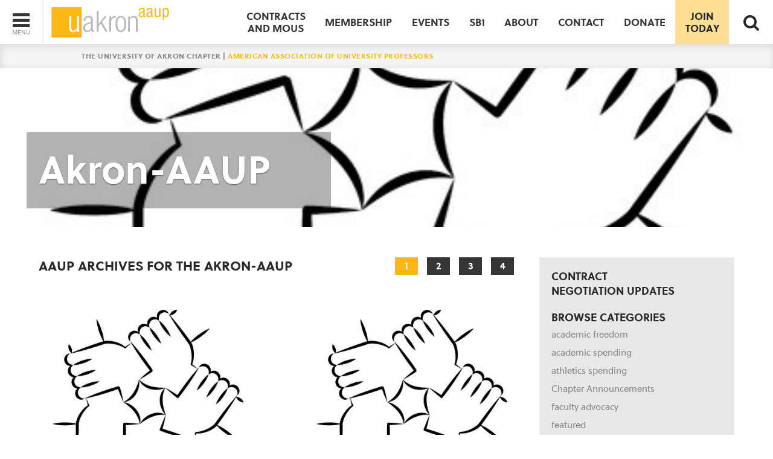

--- FILE ---
content_type: text/html; charset=UTF-8
request_url: https://akronaaup.org/category/rif/
body_size: 10809
content:
<!doctype html>
<html lang="en-US">
  <head>
  <meta charset="utf-8">
  <meta http-equiv="x-ua-compatible" content="ie=edge">
  <meta name="viewport" content="width=device-width, initial-scale=1, shrink-to-fit=no">
	<link rel="apple-touch-icon" sizes="180x180" href="/apple-touch-icon.png">
	<link rel="icon" type="image/png" sizes="32x32" href="/favicon-32x32.png">
	<link rel="icon" type="image/png" sizes="16x16" href="/favicon-16x16.png">
	<link rel="manifest" href="/site.webmanifest">
	<link rel="mask-icon" href="/safari-pinned-tab.svg" color="#5bbad5">
	<meta name="msapplication-TileColor" content="#da532c">
	<meta name="theme-color" content="#ffffff">
	<link rel="stylesheet" href="https://use.typekit.net/wjm4xcy.css">
  <title>RIF &#8211; Akron AAUP</title>
<meta name='robots' content='max-image-preview:large' />
<link rel="alternate" type="application/rss+xml" title="Akron AAUP &raquo; RIF Category Feed" href="https://akronaaup.org/category/rif/feed/" />
<style id='wp-img-auto-sizes-contain-inline-css' type='text/css'>
img:is([sizes=auto i],[sizes^="auto," i]){contain-intrinsic-size:3000px 1500px}
/*# sourceURL=wp-img-auto-sizes-contain-inline-css */
</style>
<style id='wp-emoji-styles-inline-css' type='text/css'>

	img.wp-smiley, img.emoji {
		display: inline !important;
		border: none !important;
		box-shadow: none !important;
		height: 1em !important;
		width: 1em !important;
		margin: 0 0.07em !important;
		vertical-align: -0.1em !important;
		background: none !important;
		padding: 0 !important;
	}
/*# sourceURL=wp-emoji-styles-inline-css */
</style>
<link rel='stylesheet' id='wp-block-library-css' href='https://akronaaup.org/wp-includes/css/dist/block-library/style.min.css?ver=6.9' type='text/css' media='all' />
<link rel='stylesheet' id='sage/main.css-css' href='https://akronaaup.org/wp-content/themes/akronaaup/dist/styles/main_e7039fa3.css' type='text/css' media='all' />
<script type="text/javascript" src="https://akronaaup.org/wp-includes/js/jquery/jquery.min.js?ver=3.7.1" id="jquery-core-js"></script>
<script type="text/javascript" src="https://akronaaup.org/wp-includes/js/jquery/jquery-migrate.min.js?ver=3.4.1" id="jquery-migrate-js"></script>
<link rel="https://api.w.org/" href="https://akronaaup.org/wp-json/" /><link rel="alternate" title="JSON" type="application/json" href="https://akronaaup.org/wp-json/wp/v2/categories/45" /><link rel="EditURI" type="application/rsd+xml" title="RSD" href="https://akronaaup.org/xmlrpc.php?rsd" />
<meta name="generator" content="WordPress 6.9" />
<meta name="tec-api-version" content="v1"><meta name="tec-api-origin" content="https://akronaaup.org"><link rel="alternate" href="https://akronaaup.org/wp-json/tribe/events/v1/" /><style type="text/css">.recentcomments a{display:inline !important;padding:0 !important;margin:0 !important;}</style><!-- Global site tag (gtag.js) - Google Analytics -->
	<script async src="https://www.googletagmanager.com/gtag/js?id=UA-136669760-1"></script>
	<script>
			window.dataLayer = window.dataLayer || [];
			function gtag(){dataLayer.push(arguments);}
			gtag('js', new Date());

			gtag('config', 'UA-136669760-1');
	</script>
</head>
  <body class="archive category category-rif category-45 wp-theme-akronaaupresources tribe-no-js app-data index-data archive-data category-data category-45-data category-rif-data">
        <header class="masthead">
  <div class="masthead-content-container">
	  <div class="menu-toggler">
		  <span></span>
		  <span></span>
		  <span></span>
	  </div>
    <a class="brand" href="https://akronaaup.org/">
		<img src="https://akronaaup.org/wp-content/themes/akronaaup/dist/images/site-logo-color_c3ac023a.svg" alt="Akron AAUP" />
		<span>Protecting Academic Freedom For a Free Society</span>
	</a>
	  <div class="mobile-search-nav-toggler">
		  <i class="fa fa-search"></i>
	  </div>
	  
		  
	  
    <nav class="nav-primary">
		
              <div class="menu-main-navigation-container"><ul id="menu-main-navigation" class="nav"><li id="menu-item-144" class="menu-item menu-item-type-post_type menu-item-object-page menu-item-144"><a href="https://akronaaup.org/current-contract/">Contracts <br class="big-only">and MOUs</a></li>
<li id="menu-item-2018" class="menu-item menu-item-type-post_type menu-item-object-page menu-item-2018"><a href="https://akronaaup.org/membership/">Membership</a></li>
<li id="menu-item-146" class="menu-item menu-item-type-post_type menu-item-object-page menu-item-146"><a href="https://akronaaup.org/events/">Events</a></li>
<li id="menu-item-4489" class="menu-item menu-item-type-post_type menu-item-object-page menu-item-4489"><a href="https://akronaaup.org/sb-1/">SB1</a></li>
<li id="menu-item-150" class="menu-item menu-item-type-post_type menu-item-object-page menu-item-150"><a href="https://akronaaup.org/about-aaup/">About</a></li>
<li id="menu-item-148" class="menu-item menu-item-type-post_type menu-item-object-page menu-item-148"><a href="https://akronaaup.org/contact/">Contact</a></li>
<li id="menu-item-4486" class="menu-item menu-item-type-post_type menu-item-object-page menu-item-4486"><a href="https://akronaaup.org/donate/">Donate</a></li>
<li id="menu-item-149" class="join-today-nav-item menu-item menu-item-type-post_type menu-item-object-page menu-item-149"><a href="https://akronaaup.org/join/">Join <br class="big-only"> Today</a></li>
<li id="menu-item-14" class="search-nav-item menu-item menu-item-type-custom menu-item-object-custom menu-item-14"><a><i class="fa fa-search"></i></a></li>
</ul></div>
          </nav>
  </div>
  <div class="header-site-description">
	  <div>
	  </div>
	<div>
		The University of Akron Chapter |<br class="mobile-only"> <span>American Association of University Professors</span>
	</div>
  </div>
</header>
<div class="meganav-container">
	<div class="max-wrap">
		<div class="join-meganav-menu">
			<h4>Join Akron-AAUP</h4>
			        		<div class="menu-join-akron-aaup-container"><ul id="menu-join-akron-aaup" class="nav"><li id="menu-item-2117" class="menu-item menu-item-type-custom menu-item-object-custom menu-item-2117"><a href="/wp-content/uploads/2018/10/akron-AAUP-membership-application.pdf">Membership Form</a></li>
<li id="menu-item-122" class="menu-item menu-item-type-post_type menu-item-object-page menu-item-122"><a href="https://akronaaup.org/what-is-the-contract/">What is the Contract?</a></li>
<li id="menu-item-127" class="menu-item menu-item-type-post_type menu-item-object-page menu-item-127"><a href="https://akronaaup.org/why-i-paid-my-dues/">Why I Paid My Dues: an open<br> letter to my colleagues</a></li>
</ul></div>
      				</div>
		<div class="contract-meganav-menu">
			<h4>Membership</h4>
							<div class="menu-members-container"><ul id="menu-members" class="nav"><li id="menu-item-109" class="menu-item menu-item-type-post_type menu-item-object-page menu-item-109"><a href="https://akronaaup.org/current-contract/">View Current Contract</a></li>
<li id="menu-item-1890" class="menu-item menu-item-type-post_type menu-item-object-page menu-item-1890"><a href="https://akronaaup.org/current-contract/negotiation-updates/">Contract Negotiation Updates</a></li>
<li id="menu-item-116" class="menu-item menu-item-type-post_type menu-item-object-page menu-item-116"><a href="https://akronaaup.org/what-is-the-contract/">What is the Contract?</a></li>
<li id="menu-item-2019" class="menu-item menu-item-type-post_type menu-item-object-page menu-item-2019"><a href="https://akronaaup.org/membership/">Member Information</a></li>
<li id="menu-item-2097" class="megahide menu-item menu-item-type-custom menu-item-object-custom menu-item-2097"><a href="/join">Membership form</a></li>
<li id="menu-item-2022" class="menu-item menu-item-type-post_type menu-item-object-page menu-item-2022"><a href="https://akronaaup.org/membership/liaisons/">Liaisons</a></li>
<li id="menu-item-2180" class="related-only menu-item menu-item-type-custom menu-item-object-custom menu-item-2180"><a href="/resources-reports">Akron-AAUP Constitution &#038; Documents</a></li>
</ul></div>
		    		</div>
		<div class="news-events-meganav-menu">
			<h4>News &amp; Events</h4>
						<ul>
				<li><a href="/events">View Event Calendar</a></li>
				<li><a href="/news">Browse All Articles</a></li>
									 					<li> <a href="https://akronaaup.org/spring-2022-election-results/">SPRING 2025 ELECTION RESULTS</a></li>
					 					<li> <a href="https://akronaaup.org/akron-aaup-wins-in-aribitration-two-faculty-are-reinstated/">Akron-AAUP</a></li>
					 					<li> <a href="https://akronaaup.org/aaup-proposed-affiliation-with-aft-what-you-need-to-know/">AAUP Proposed Affiliation with AFT: what you need to know</a></li>
					 					<li> <a href="https://akronaaup.org/your-chapter-at-work-2/">Your Chapter at Work</a></li>
					 					<li> <a href="https://akronaaup.org/sb-83-opponent-hearing-april-19-2023/">SB 83 Opponent Hearing &#8211; April 19, 2023</a></li>
																</ul>
		</div>
		<div class="about-meganav-menu">
			<h4>About Akron-AAUP</h4>
			        		<div class="menu-about-akron-aaup-container"><ul id="menu-about-akron-aaup-1" class="nav"><li class="menu-item menu-item-type-post_type menu-item-object-page menu-item-2049"><a href="https://akronaaup.org/about-aaup/achievements/">Achievements</a></li>
<li class="menu-item menu-item-type-post_type menu-item-object-page menu-item-131"><a href="https://akronaaup.org/about-aaup/">What is Akron-AAUP?</a></li>
<li class="menu-item menu-item-type-post_type menu-item-object-page menu-item-134"><a href="https://akronaaup.org/a-strong-and-well-respected-faculty/">A Strong and Well-Respected Faculty</a></li>
<li class="menu-item menu-item-type-post_type menu-item-object-page menu-item-137"><a href="https://akronaaup.org/about-aaup/akron-aaup-is-you/">Us, Not Them</a></li>
<li class="menu-item menu-item-type-post_type menu-item-object-page menu-item-139"><a href="https://akronaaup.org/resources-reports/">Documents</a></li>
<li class="menu-item menu-item-type-custom menu-item-object-custom menu-item-2198"><a href="https://akronaaup.org/wp-content/uploads/2020/05/akronaaupconst_Sept-2015.pdf">Akron-AAUP Constitution</a></li>
</ul></div>
     		 		</div>
		<div class="contact-meganav-menu">
			<h4>Contact</h4>
			        <div class="menu-contact-container"><ul id="menu-contact" class="nav"><li id="menu-item-140" class="menu-item menu-item-type-post_type menu-item-object-page menu-item-140"><a href="https://akronaaup.org/contact/committees/">Committees</a></li>
<li id="menu-item-2076" class="menu-item menu-item-type-post_type menu-item-object-page menu-item-2076"><a href="https://akronaaup.org/executive-committee/">Executive Committee</a></li>
<li id="menu-item-141" class="menu-item menu-item-type-post_type menu-item-object-page menu-item-141"><a href="https://akronaaup.org/contact/file-a-grievance/">File a Grievance</a></li>
<li id="menu-item-142" class="menu-item menu-item-type-post_type menu-item-object-page menu-item-142"><a href="https://akronaaup.org/contact/">General Inquiries</a></li>
</ul></div>
      		</div>
	</div>
</div>
    <div class="wrap container" role="document">
      <div class="content">
        <main class="main">
          				<div class="page-header ">
				<div class="page-title-container type3"
			 			 	style="background-image:url('https://akronaaup.org/wp-content/uploads/2020/05/solidarityhands.jpg');"
			 				>
			<div class="max-wrap">
				<h1 class="page-title">Akron-AAUP</h1>
				<img class="square-masker" src="https://akronaaup.org/wp-content/themes/akronaaup/dist/images/squaremaskGray2_18d8c4fb.svg" />
			</div>
		
		</div>
	</div>
		<div class="news-page-content">
		<div class="max-wrap">
			<div id="article-list" class="article-list-container">
				<div class="top-pager">
											<h3>AAUP Archives for the Akron-AAUP</h3>
										<div class="pager">
						<span aria-current="page" class="page-numbers current">1</span>
<a class="page-numbers" href="https://akronaaup.org/category/rif/page/2#akronaaupnews">2</a>
<a class="page-numbers" href="https://akronaaup.org/category/rif/page/3#akronaaupnews">3</a>
<a class="page-numbers" href="https://akronaaup.org/category/rif/page/4#akronaaupnews">4</a>
<a class="next page-numbers" href="https://akronaaup.org/category/rif/page/2#akronaaupnews"></a>
					</div>
				</div>
				<div class="article-list">
					
					
					
											 												<div>
							<a href="https://akronaaup.org/akron-aaup-wins-in-aribitration-two-faculty-are-reinstated/">
																	<img src="https://akronaaup.org/wp-content/uploads/2020/05/solidarityhands.jpg" class="article-featured-image">
																<h3>Akron-AAUP</h3>
								<h4>06/16/2022</h4></a>
							
.




 &hellip;
						</div>
						 												<div>
							<a href="https://akronaaup.org/faculty-care-fund/">
																	<img src="https://akronaaup.org/wp-content/uploads/2020/05/solidarityhands.jpg" class="article-featured-image">
																<h3>Faculty Care Fund</h3>
								<h4>07/28/2021</h4></a>
							We would like to thank the 113 people who donated to the Faculty Care Fund. Because of their generosity, we were able to collect $86,695.29  &hellip;
						</div>
						 												<div>
							<a href="https://akronaaup.org/financial-transparency-at-ua/">
																	<img src="https://akronaaup.org/wp-content/uploads/2018/05/chart-close-up-data-590022-1024x678.jpg" class="article-featured-image">
																<h3>Financial Transparency at UA</h3>
								<h4>07/28/2021</h4></a>
							A year has passed since the University of Akron Board of Trustees voted to terminate the positions of 97 full-time faculty, citing a financi &hellip;
						</div>
						 												<div>
							<a href="https://akronaaup.org/chapter-updates-2/">
																	<img src="https://akronaaup.org/wp-content/uploads/2020/05/update.jpg" class="article-featured-image">
																<h3>Chapter Updates</h3>
								<h4>06/09/2021</h4></a>
							Update Regarding AAUP Vote on Possible Sanction

As a follow-up to our last communication, the National Council of AAUP met today to vote  &hellip;
						</div>
						 												<div>
							<a href="https://akronaaup.org/chapter-updates/">
																	<img class="article-featured-image" src="https://akronaaup.org/wp-content/themes/akronaaup/dist/images/fallback_ef028003.png" alt="Akron AAUP" />
																<h3>Chapter Updates</h3>
								<h4>06/09/2021</h4></a>
							New Grievance Officer

Please join us in welcoming Brian Bagatto (Biology) as our new Grievance Officer (GO). We thank Brian for being wil &hellip;
						</div>
						 												<div>
							<a href="https://akronaaup.org/part-time-teaching-faq-for-rif-faculty/">
																	<img src="https://akronaaup.org/wp-content/uploads/2020/06/questions.jpg" class="article-featured-image">
																<h3>Part-time teaching FAQ for RIF faculty</h3>
								<h4>04/20/2021</h4></a>
							This page has been updated to reflect agreements in the MOU on Article 15.



1. Do I have a right to first consideration for part-time  &hellip;
						</div>
																					
				
				
				</div>
				<div class="bottom-pager">
					<div class="prev-next"><a href="https://akronaaup.org/category/rif/page/2/" >NEXT PAGE</a></div>
					
					<div class="pager">
						<span aria-current="page" class="page-numbers current">1</span>
<a class="page-numbers" href="https://akronaaup.org/category/rif/page/2#akronaaupnews">2</a>
<a class="page-numbers" href="https://akronaaup.org/category/rif/page/3#akronaaupnews">3</a>
<a class="page-numbers" href="https://akronaaup.org/category/rif/page/4#akronaaupnews">4</a>
<a class="next page-numbers" href="https://akronaaup.org/category/rif/page/2#akronaaupnews"></a>
					</div>
				</div>
			</div>
			<div class="sidebar news ">
	
		
	
		


		
		<h3>Contract <br>Negotiation Updates</h3>
		
	<div>
			</div>
	
	<div class="news-sidebar-content">
		<section class="widget categories-3 widget_categories"><h3>Browse Categories</h3>
			<ul>
					<li class="cat-item cat-item-51"><a href="https://akronaaup.org/category/academic-freedom/">academic freedom</a>
</li>
	<li class="cat-item cat-item-37"><a href="https://akronaaup.org/category/academic-spending/">academic spending</a>
</li>
	<li class="cat-item cat-item-32"><a href="https://akronaaup.org/category/athletics-spending/">athletics spending</a>
</li>
	<li class="cat-item cat-item-18"><a href="https://akronaaup.org/category/announcements/">Chapter Announcements</a>
</li>
	<li class="cat-item cat-item-44"><a href="https://akronaaup.org/category/faculty-advocacy/">faculty advocacy</a>
</li>
	<li class="cat-item cat-item-50"><a href="https://akronaaup.org/category/featured/">featured</a>
</li>
	<li class="cat-item cat-item-19"><a href="https://akronaaup.org/category/national/">National</a>
</li>
	<li class="cat-item cat-item-13"><a href="https://akronaaup.org/category/negotiation-update/">Negotiation Update</a>
</li>
	<li class="cat-item cat-item-20"><a href="https://akronaaup.org/category/negotiations/">Negotiations</a>
</li>
	<li class="cat-item cat-item-21"><a href="https://akronaaup.org/category/newsletter/">Newsletter</a>
</li>
	<li class="cat-item cat-item-22"><a href="https://akronaaup.org/category/ohio/">Ohio</a>
</li>
	<li class="cat-item cat-item-25"><a href="https://akronaaup.org/category/online-issues/">Online Education Issues</a>
</li>
	<li class="cat-item cat-item-38"><a href="https://akronaaup.org/category/press-release/">press release</a>
</li>
	<li class="cat-item cat-item-52"><a href="https://akronaaup.org/category/program-review/">program review</a>
</li>
	<li class="cat-item cat-item-40"><a href="https://akronaaup.org/category/response-to-statement-from-administration/">Response to statement from administration</a>
</li>
	<li class="cat-item cat-item-45 current-cat"><a aria-current="page" href="https://akronaaup.org/category/rif/">RIF</a>
</li>
	<li class="cat-item cat-item-46"><a href="https://akronaaup.org/category/shared-governance/">shared governance</a>
</li>
	<li class="cat-item cat-item-1"><a href="https://akronaaup.org/category/uncategorized/">Uncategorized</a>
</li>
	<li class="cat-item cat-item-24"><a href="https://akronaaup.org/category/akron-aaup-2/">University of Akron</a>
</li>
	<li class="cat-item cat-item-47"><a href="https://akronaaup.org/category/wasteful-spending/">wasteful spending</a>
</li>
			</ul>

			</section><section class="widget archives-3 widget_archive"><h3>Browse Archives</h3>		<label class="screen-reader-text" for="archives-dropdown-3">Browse Archives</label>
		<select id="archives-dropdown-3" name="archive-dropdown">
			
			<option value="">Select Month</option>
				<option value='https://akronaaup.org/2025/04/'> April 2025 </option>
	<option value='https://akronaaup.org/2023/04/'> April 2023 </option>
	<option value='https://akronaaup.org/2022/06/'> June 2022 </option>
	<option value='https://akronaaup.org/2022/02/'> February 2022 </option>
	<option value='https://akronaaup.org/2021/10/'> October 2021 </option>
	<option value='https://akronaaup.org/2021/09/'> September 2021 </option>
	<option value='https://akronaaup.org/2021/08/'> August 2021 </option>
	<option value='https://akronaaup.org/2021/07/'> July 2021 </option>
	<option value='https://akronaaup.org/2021/06/'> June 2021 </option>
	<option value='https://akronaaup.org/2021/04/'> April 2021 </option>
	<option value='https://akronaaup.org/2021/03/'> March 2021 </option>
	<option value='https://akronaaup.org/2021/02/'> February 2021 </option>
	<option value='https://akronaaup.org/2020/12/'> December 2020 </option>
	<option value='https://akronaaup.org/2020/11/'> November 2020 </option>
	<option value='https://akronaaup.org/2020/10/'> October 2020 </option>
	<option value='https://akronaaup.org/2020/09/'> September 2020 </option>
	<option value='https://akronaaup.org/2020/08/'> August 2020 </option>
	<option value='https://akronaaup.org/2020/07/'> July 2020 </option>
	<option value='https://akronaaup.org/2020/06/'> June 2020 </option>
	<option value='https://akronaaup.org/2020/05/'> May 2020 </option>
	<option value='https://akronaaup.org/2020/04/'> April 2020 </option>
	<option value='https://akronaaup.org/2020/01/'> January 2020 </option>
	<option value='https://akronaaup.org/2019/12/'> December 2019 </option>
	<option value='https://akronaaup.org/2019/10/'> October 2019 </option>
	<option value='https://akronaaup.org/2019/09/'> September 2019 </option>
	<option value='https://akronaaup.org/2019/08/'> August 2019 </option>
	<option value='https://akronaaup.org/2019/07/'> July 2019 </option>
	<option value='https://akronaaup.org/2019/04/'> April 2019 </option>
	<option value='https://akronaaup.org/2019/03/'> March 2019 </option>
	<option value='https://akronaaup.org/2019/01/'> January 2019 </option>
	<option value='https://akronaaup.org/2018/09/'> September 2018 </option>
	<option value='https://akronaaup.org/2018/08/'> August 2018 </option>
	<option value='https://akronaaup.org/2018/05/'> May 2018 </option>
	<option value='https://akronaaup.org/2018/04/'> April 2018 </option>
	<option value='https://akronaaup.org/2017/09/'> September 2017 </option>
	<option value='https://akronaaup.org/2017/05/'> May 2017 </option>
	<option value='https://akronaaup.org/2017/02/'> February 2017 </option>
	<option value='https://akronaaup.org/2016/10/'> October 2016 </option>
	<option value='https://akronaaup.org/2016/07/'> July 2016 </option>
	<option value='https://akronaaup.org/2016/05/'> May 2016 </option>
	<option value='https://akronaaup.org/2016/04/'> April 2016 </option>
	<option value='https://akronaaup.org/2016/03/'> March 2016 </option>
	<option value='https://akronaaup.org/2016/02/'> February 2016 </option>
	<option value='https://akronaaup.org/2015/11/'> November 2015 </option>
	<option value='https://akronaaup.org/2015/10/'> October 2015 </option>
	<option value='https://akronaaup.org/2015/09/'> September 2015 </option>
	<option value='https://akronaaup.org/2015/08/'> August 2015 </option>
	<option value='https://akronaaup.org/2015/07/'> July 2015 </option>
	<option value='https://akronaaup.org/2015/06/'> June 2015 </option>
	<option value='https://akronaaup.org/2015/05/'> May 2015 </option>
	<option value='https://akronaaup.org/2015/04/'> April 2015 </option>
	<option value='https://akronaaup.org/2015/02/'> February 2015 </option>
	<option value='https://akronaaup.org/2015/01/'> January 2015 </option>
	<option value='https://akronaaup.org/2014/11/'> November 2014 </option>
	<option value='https://akronaaup.org/2014/03/'> March 2014 </option>
	<option value='https://akronaaup.org/2014/02/'> February 2014 </option>
	<option value='https://akronaaup.org/2014/01/'> January 2014 </option>
	<option value='https://akronaaup.org/2013/12/'> December 2013 </option>
	<option value='https://akronaaup.org/2013/11/'> November 2013 </option>
	<option value='https://akronaaup.org/2013/10/'> October 2013 </option>
	<option value='https://akronaaup.org/2013/09/'> September 2013 </option>
	<option value='https://akronaaup.org/2013/08/'> August 2013 </option>
	<option value='https://akronaaup.org/2013/06/'> June 2013 </option>
	<option value='https://akronaaup.org/2013/04/'> April 2013 </option>
	<option value='https://akronaaup.org/2013/03/'> March 2013 </option>
	<option value='https://akronaaup.org/2013/02/'> February 2013 </option>
	<option value='https://akronaaup.org/2012/12/'> December 2012 </option>
	<option value='https://akronaaup.org/2012/11/'> November 2012 </option>
	<option value='https://akronaaup.org/2012/10/'> October 2012 </option>
	<option value='https://akronaaup.org/2012/09/'> September 2012 </option>
	<option value='https://akronaaup.org/2012/08/'> August 2012 </option>

		</select>

			<script type="text/javascript">
/* <![CDATA[ */

( ( dropdownId ) => {
	const dropdown = document.getElementById( dropdownId );
	function onSelectChange() {
		setTimeout( () => {
			if ( 'escape' === dropdown.dataset.lastkey ) {
				return;
			}
			if ( dropdown.value ) {
				document.location.href = dropdown.value;
			}
		}, 250 );
	}
	function onKeyUp( event ) {
		if ( 'Escape' === event.key ) {
			dropdown.dataset.lastkey = 'escape';
		} else {
			delete dropdown.dataset.lastkey;
		}
	}
	function onClick() {
		delete dropdown.dataset.lastkey;
	}
	dropdown.addEventListener( 'keyup', onKeyUp );
	dropdown.addEventListener( 'click', onClick );
	dropdown.addEventListener( 'change', onSelectChange );
})( "archives-dropdown-3" );

//# sourceURL=WP_Widget_Archives%3A%3Awidget
/* ]]> */
</script>
</section>	</div>
		<section class="widget nav_menu-4 widget_nav_menu"><h3>ABOUT AKRON-AAUP</h3><div class="menu-about-akron-aaup-container"><ul id="menu-about-akron-aaup" class="menu"><li id="menu-item-2049" class="menu-item menu-item-type-post_type menu-item-object-page menu-item-2049"><a href="https://akronaaup.org/about-aaup/achievements/">Achievements</a></li>
<li id="menu-item-131" class="menu-item menu-item-type-post_type menu-item-object-page menu-item-131"><a href="https://akronaaup.org/about-aaup/">What is Akron-AAUP?</a></li>
<li id="menu-item-134" class="menu-item menu-item-type-post_type menu-item-object-page menu-item-134"><a href="https://akronaaup.org/a-strong-and-well-respected-faculty/">A Strong and Well-Respected Faculty</a></li>
<li id="menu-item-137" class="menu-item menu-item-type-post_type menu-item-object-page menu-item-137"><a href="https://akronaaup.org/about-aaup/akron-aaup-is-you/">Us, Not Them</a></li>
<li id="menu-item-139" class="menu-item menu-item-type-post_type menu-item-object-page menu-item-139"><a href="https://akronaaup.org/resources-reports/">Documents</a></li>
<li id="menu-item-2198" class="menu-item menu-item-type-custom menu-item-object-custom menu-item-2198"><a href="https://akronaaup.org/wp-content/uploads/2020/05/akronaaupconst_Sept-2015.pdf">Akron-AAUP Constitution</a></li>
</ul></div></section><section class="widget nav_menu-3 widget_nav_menu"><h3>BLOGROLL</h3><div class="menu-blogroll-sidebar-menu-container"><ul id="menu-blogroll-sidebar-menu" class="menu"><li id="menu-item-159" class="menu-item menu-item-type-custom menu-item-object-custom menu-item-159"><a target="_blank" href="https://academeblog.org/">ACADEME Online</a></li>
<li id="menu-item-160" class="menu-item menu-item-type-custom menu-item-object-custom menu-item-160"><a target="_blank" href="https://wakeupbg.blogspot.com/">BGSU Faculty</a></li>
<li id="menu-item-161" class="menu-item menu-item-type-custom menu-item-object-custom menu-item-161"><a target="_blank" href="https://ccsuaaup.wordpress.com/">CCSU-AAUP</a></li>
<li id="menu-item-162" class="menu-item menu-item-type-custom menu-item-object-custom menu-item-162"><a target="_blank" href="https://aaupuc.org/">Univ. of Cincinnatti AAUP</a></li>
<li id="menu-item-163" class="menu-item menu-item-type-custom menu-item-object-custom menu-item-163"><a target="_blank" href="https://wsu-aaup.blogspot.com/">Washington State-AAUP</a></li>
</ul></div></section>	
</div>		</div>
			</div>
        </main>
              </div>
    </div>
        <footer class="content-info">
  <div class="max-wrap">
    
	  <div class="footer-brand-col">
		 <a href="/"><img src="https://akronaaup.org/wp-content/themes/akronaaup/dist/images/site-logo-white_53e815c9.svg" alt="Akron-AAUP" /></a>
		  <a class="gold-btn" href="">Join Today</a>
	  </div>
	  <div class="footer-connect-col">
		<h5>Connect with Akron-AAUP</h5>
		  <ul>
			  <li><a target="_blank" href="https://www.twitter.com/akronaaup"><i class="fa fa-facebook"></i></a></li>
			  <li><a target="_blank" href="https://www.facebook.com/akronaaup"><i class="fa fa-twitter"></i></a></li>
			  <li><a target="_blank" href="https://www.instagram.com/akronaaup"><i class="fa fa-instagram"></i></a></li>

		  </ul>
		  <h5>General Inquiry</h5>
		  <a href="/cdn-cgi/l/email-protection#157c7b737a677874617c7a7b55747e677a7b747460653b7a6772"><span class="__cf_email__" data-cfemail="60090e060f120d0114090f0e20010b120f0e010115104e0f1207">[email&#160;protected]</span></a>
	  </div>
	  <div class="footer-mission-col">
		<h5>Our Mission</h5>
		 		<p>
			The Akron-AAUP serves as the exclusive bargaining agent for the collective bargaining unit faculty of the University of Akron; as such, we are charged with negotiating with the administration about wages, benefits and working conditions for the bargaining unit faculty.  In addition, we seek to advance the welfare of the University and of its faculty and students; to promote high standards of teaching, scholarship, and public service; and to increase public awareness and understanding of and advance the standards, ideals, and welfare of the profession.
		</p>
	  </div>
	  <div class="footer-menu-col">
		<h5>Browse</h5>
		  <nav class="navffooter">
			  				  <div class="menu-footer-navigation-container"><ul id="menu-footer-navigation" class="nav"><li id="menu-item-172" class="menu-item menu-item-type-post_type menu-item-object-page menu-item-home menu-item-172"><a href="https://akronaaup.org/">Homepage</a></li>
<li id="menu-item-174" class="menu-item menu-item-type-post_type menu-item-object-page menu-item-174"><a href="https://akronaaup.org/current-contract/">Contracts and MOU&#8217;s</a></li>
<li id="menu-item-176" class="menu-item menu-item-type-post_type menu-item-object-page menu-item-176"><a href="https://akronaaup.org/about-aaup/">About Akron-AAUP</a></li>
<li id="menu-item-177" class="menu-item menu-item-type-post_type menu-item-object-page menu-item-177"><a href="https://akronaaup.org/events/">Events</a></li>
<li id="menu-item-178" class="menu-item menu-item-type-post_type menu-item-object-page menu-item-178"><a href="https://akronaaup.org/resources-reports/">Documents</a></li>
<li id="menu-item-179" class="menu-item menu-item-type-post_type menu-item-object-page menu-item-179"><a href="https://akronaaup.org/contact/">Contact</a></li>
</ul></div>
			  		  </nav>
	  </div>
  </div>
	<div class="copyright">Copyright &copy; 2026 Akron-AAUP</div>
</footer>
<div class="search-mask">
	<div>
		<form role="search" method="get" class="search-form" action="https://akronaaup.org/">
			<label>
				<span class="screen-reader-text">Search for:</span>
				<input type="search" required class="search-field" placeholder="Search …" value="" name="s" title="Search for:" />
			</label>
			<input type="submit" class="search-submit" value="Search" />
		</form>
	</div>
</div>    <script data-cfasync="false" src="/cdn-cgi/scripts/5c5dd728/cloudflare-static/email-decode.min.js"></script><script type="speculationrules">
{"prefetch":[{"source":"document","where":{"and":[{"href_matches":"/*"},{"not":{"href_matches":["/wp-*.php","/wp-admin/*","/wp-content/uploads/*","/wp-content/*","/wp-content/plugins/*","/wp-content/themes/akronaaup/resources/*","/*\\?(.+)"]}},{"not":{"selector_matches":"a[rel~=\"nofollow\"]"}},{"not":{"selector_matches":".no-prefetch, .no-prefetch a"}}]},"eagerness":"conservative"}]}
</script>
		<script>
		( function ( body ) {
			'use strict';
			body.className = body.className.replace( /\btribe-no-js\b/, 'tribe-js' );
		} )( document.body );
		</script>
		<script> /* <![CDATA[ */var tribe_l10n_datatables = {"aria":{"sort_ascending":": activate to sort column ascending","sort_descending":": activate to sort column descending"},"length_menu":"Show _MENU_ entries","empty_table":"No data available in table","info":"Showing _START_ to _END_ of _TOTAL_ entries","info_empty":"Showing 0 to 0 of 0 entries","info_filtered":"(filtered from _MAX_ total entries)","zero_records":"No matching records found","search":"Search:","all_selected_text":"All items on this page were selected. ","select_all_link":"Select all pages","clear_selection":"Clear Selection.","pagination":{"all":"All","next":"Next","previous":"Previous"},"select":{"rows":{"0":"","_":": Selected %d rows","1":": Selected 1 row"}},"datepicker":{"dayNames":["Sunday","Monday","Tuesday","Wednesday","Thursday","Friday","Saturday"],"dayNamesShort":["Sun","Mon","Tue","Wed","Thu","Fri","Sat"],"dayNamesMin":["S","M","T","W","T","F","S"],"monthNames":["January","February","March","April","May","June","July","August","September","October","November","December"],"monthNamesShort":["January","February","March","April","May","June","July","August","September","October","November","December"],"monthNamesMin":["Jan","Feb","Mar","Apr","May","Jun","Jul","Aug","Sep","Oct","Nov","Dec"],"nextText":"Next","prevText":"Prev","currentText":"Today","closeText":"Done","today":"Today","clear":"Clear"}};/* ]]> */ </script><style id='global-styles-inline-css' type='text/css'>
:root{--wp--preset--aspect-ratio--square: 1;--wp--preset--aspect-ratio--4-3: 4/3;--wp--preset--aspect-ratio--3-4: 3/4;--wp--preset--aspect-ratio--3-2: 3/2;--wp--preset--aspect-ratio--2-3: 2/3;--wp--preset--aspect-ratio--16-9: 16/9;--wp--preset--aspect-ratio--9-16: 9/16;--wp--preset--color--black: #000000;--wp--preset--color--cyan-bluish-gray: #abb8c3;--wp--preset--color--white: #ffffff;--wp--preset--color--pale-pink: #f78da7;--wp--preset--color--vivid-red: #cf2e2e;--wp--preset--color--luminous-vivid-orange: #ff6900;--wp--preset--color--luminous-vivid-amber: #fcb900;--wp--preset--color--light-green-cyan: #7bdcb5;--wp--preset--color--vivid-green-cyan: #00d084;--wp--preset--color--pale-cyan-blue: #8ed1fc;--wp--preset--color--vivid-cyan-blue: #0693e3;--wp--preset--color--vivid-purple: #9b51e0;--wp--preset--gradient--vivid-cyan-blue-to-vivid-purple: linear-gradient(135deg,rgb(6,147,227) 0%,rgb(155,81,224) 100%);--wp--preset--gradient--light-green-cyan-to-vivid-green-cyan: linear-gradient(135deg,rgb(122,220,180) 0%,rgb(0,208,130) 100%);--wp--preset--gradient--luminous-vivid-amber-to-luminous-vivid-orange: linear-gradient(135deg,rgb(252,185,0) 0%,rgb(255,105,0) 100%);--wp--preset--gradient--luminous-vivid-orange-to-vivid-red: linear-gradient(135deg,rgb(255,105,0) 0%,rgb(207,46,46) 100%);--wp--preset--gradient--very-light-gray-to-cyan-bluish-gray: linear-gradient(135deg,rgb(238,238,238) 0%,rgb(169,184,195) 100%);--wp--preset--gradient--cool-to-warm-spectrum: linear-gradient(135deg,rgb(74,234,220) 0%,rgb(151,120,209) 20%,rgb(207,42,186) 40%,rgb(238,44,130) 60%,rgb(251,105,98) 80%,rgb(254,248,76) 100%);--wp--preset--gradient--blush-light-purple: linear-gradient(135deg,rgb(255,206,236) 0%,rgb(152,150,240) 100%);--wp--preset--gradient--blush-bordeaux: linear-gradient(135deg,rgb(254,205,165) 0%,rgb(254,45,45) 50%,rgb(107,0,62) 100%);--wp--preset--gradient--luminous-dusk: linear-gradient(135deg,rgb(255,203,112) 0%,rgb(199,81,192) 50%,rgb(65,88,208) 100%);--wp--preset--gradient--pale-ocean: linear-gradient(135deg,rgb(255,245,203) 0%,rgb(182,227,212) 50%,rgb(51,167,181) 100%);--wp--preset--gradient--electric-grass: linear-gradient(135deg,rgb(202,248,128) 0%,rgb(113,206,126) 100%);--wp--preset--gradient--midnight: linear-gradient(135deg,rgb(2,3,129) 0%,rgb(40,116,252) 100%);--wp--preset--font-size--small: 13px;--wp--preset--font-size--medium: 20px;--wp--preset--font-size--large: 36px;--wp--preset--font-size--x-large: 42px;--wp--preset--spacing--20: 0.44rem;--wp--preset--spacing--30: 0.67rem;--wp--preset--spacing--40: 1rem;--wp--preset--spacing--50: 1.5rem;--wp--preset--spacing--60: 2.25rem;--wp--preset--spacing--70: 3.38rem;--wp--preset--spacing--80: 5.06rem;--wp--preset--shadow--natural: 6px 6px 9px rgba(0, 0, 0, 0.2);--wp--preset--shadow--deep: 12px 12px 50px rgba(0, 0, 0, 0.4);--wp--preset--shadow--sharp: 6px 6px 0px rgba(0, 0, 0, 0.2);--wp--preset--shadow--outlined: 6px 6px 0px -3px rgb(255, 255, 255), 6px 6px rgb(0, 0, 0);--wp--preset--shadow--crisp: 6px 6px 0px rgb(0, 0, 0);}:where(body) { margin: 0; }.wp-site-blocks > .alignleft { float: left; margin-right: 2em; }.wp-site-blocks > .alignright { float: right; margin-left: 2em; }.wp-site-blocks > .aligncenter { justify-content: center; margin-left: auto; margin-right: auto; }:where(.is-layout-flex){gap: 0.5em;}:where(.is-layout-grid){gap: 0.5em;}.is-layout-flow > .alignleft{float: left;margin-inline-start: 0;margin-inline-end: 2em;}.is-layout-flow > .alignright{float: right;margin-inline-start: 2em;margin-inline-end: 0;}.is-layout-flow > .aligncenter{margin-left: auto !important;margin-right: auto !important;}.is-layout-constrained > .alignleft{float: left;margin-inline-start: 0;margin-inline-end: 2em;}.is-layout-constrained > .alignright{float: right;margin-inline-start: 2em;margin-inline-end: 0;}.is-layout-constrained > .aligncenter{margin-left: auto !important;margin-right: auto !important;}.is-layout-constrained > :where(:not(.alignleft):not(.alignright):not(.alignfull)){margin-left: auto !important;margin-right: auto !important;}body .is-layout-flex{display: flex;}.is-layout-flex{flex-wrap: wrap;align-items: center;}.is-layout-flex > :is(*, div){margin: 0;}body .is-layout-grid{display: grid;}.is-layout-grid > :is(*, div){margin: 0;}body{padding-top: 0px;padding-right: 0px;padding-bottom: 0px;padding-left: 0px;}a:where(:not(.wp-element-button)){text-decoration: underline;}:root :where(.wp-element-button, .wp-block-button__link){background-color: #32373c;border-width: 0;color: #fff;font-family: inherit;font-size: inherit;font-style: inherit;font-weight: inherit;letter-spacing: inherit;line-height: inherit;padding-top: calc(0.667em + 2px);padding-right: calc(1.333em + 2px);padding-bottom: calc(0.667em + 2px);padding-left: calc(1.333em + 2px);text-decoration: none;text-transform: inherit;}.has-black-color{color: var(--wp--preset--color--black) !important;}.has-cyan-bluish-gray-color{color: var(--wp--preset--color--cyan-bluish-gray) !important;}.has-white-color{color: var(--wp--preset--color--white) !important;}.has-pale-pink-color{color: var(--wp--preset--color--pale-pink) !important;}.has-vivid-red-color{color: var(--wp--preset--color--vivid-red) !important;}.has-luminous-vivid-orange-color{color: var(--wp--preset--color--luminous-vivid-orange) !important;}.has-luminous-vivid-amber-color{color: var(--wp--preset--color--luminous-vivid-amber) !important;}.has-light-green-cyan-color{color: var(--wp--preset--color--light-green-cyan) !important;}.has-vivid-green-cyan-color{color: var(--wp--preset--color--vivid-green-cyan) !important;}.has-pale-cyan-blue-color{color: var(--wp--preset--color--pale-cyan-blue) !important;}.has-vivid-cyan-blue-color{color: var(--wp--preset--color--vivid-cyan-blue) !important;}.has-vivid-purple-color{color: var(--wp--preset--color--vivid-purple) !important;}.has-black-background-color{background-color: var(--wp--preset--color--black) !important;}.has-cyan-bluish-gray-background-color{background-color: var(--wp--preset--color--cyan-bluish-gray) !important;}.has-white-background-color{background-color: var(--wp--preset--color--white) !important;}.has-pale-pink-background-color{background-color: var(--wp--preset--color--pale-pink) !important;}.has-vivid-red-background-color{background-color: var(--wp--preset--color--vivid-red) !important;}.has-luminous-vivid-orange-background-color{background-color: var(--wp--preset--color--luminous-vivid-orange) !important;}.has-luminous-vivid-amber-background-color{background-color: var(--wp--preset--color--luminous-vivid-amber) !important;}.has-light-green-cyan-background-color{background-color: var(--wp--preset--color--light-green-cyan) !important;}.has-vivid-green-cyan-background-color{background-color: var(--wp--preset--color--vivid-green-cyan) !important;}.has-pale-cyan-blue-background-color{background-color: var(--wp--preset--color--pale-cyan-blue) !important;}.has-vivid-cyan-blue-background-color{background-color: var(--wp--preset--color--vivid-cyan-blue) !important;}.has-vivid-purple-background-color{background-color: var(--wp--preset--color--vivid-purple) !important;}.has-black-border-color{border-color: var(--wp--preset--color--black) !important;}.has-cyan-bluish-gray-border-color{border-color: var(--wp--preset--color--cyan-bluish-gray) !important;}.has-white-border-color{border-color: var(--wp--preset--color--white) !important;}.has-pale-pink-border-color{border-color: var(--wp--preset--color--pale-pink) !important;}.has-vivid-red-border-color{border-color: var(--wp--preset--color--vivid-red) !important;}.has-luminous-vivid-orange-border-color{border-color: var(--wp--preset--color--luminous-vivid-orange) !important;}.has-luminous-vivid-amber-border-color{border-color: var(--wp--preset--color--luminous-vivid-amber) !important;}.has-light-green-cyan-border-color{border-color: var(--wp--preset--color--light-green-cyan) !important;}.has-vivid-green-cyan-border-color{border-color: var(--wp--preset--color--vivid-green-cyan) !important;}.has-pale-cyan-blue-border-color{border-color: var(--wp--preset--color--pale-cyan-blue) !important;}.has-vivid-cyan-blue-border-color{border-color: var(--wp--preset--color--vivid-cyan-blue) !important;}.has-vivid-purple-border-color{border-color: var(--wp--preset--color--vivid-purple) !important;}.has-vivid-cyan-blue-to-vivid-purple-gradient-background{background: var(--wp--preset--gradient--vivid-cyan-blue-to-vivid-purple) !important;}.has-light-green-cyan-to-vivid-green-cyan-gradient-background{background: var(--wp--preset--gradient--light-green-cyan-to-vivid-green-cyan) !important;}.has-luminous-vivid-amber-to-luminous-vivid-orange-gradient-background{background: var(--wp--preset--gradient--luminous-vivid-amber-to-luminous-vivid-orange) !important;}.has-luminous-vivid-orange-to-vivid-red-gradient-background{background: var(--wp--preset--gradient--luminous-vivid-orange-to-vivid-red) !important;}.has-very-light-gray-to-cyan-bluish-gray-gradient-background{background: var(--wp--preset--gradient--very-light-gray-to-cyan-bluish-gray) !important;}.has-cool-to-warm-spectrum-gradient-background{background: var(--wp--preset--gradient--cool-to-warm-spectrum) !important;}.has-blush-light-purple-gradient-background{background: var(--wp--preset--gradient--blush-light-purple) !important;}.has-blush-bordeaux-gradient-background{background: var(--wp--preset--gradient--blush-bordeaux) !important;}.has-luminous-dusk-gradient-background{background: var(--wp--preset--gradient--luminous-dusk) !important;}.has-pale-ocean-gradient-background{background: var(--wp--preset--gradient--pale-ocean) !important;}.has-electric-grass-gradient-background{background: var(--wp--preset--gradient--electric-grass) !important;}.has-midnight-gradient-background{background: var(--wp--preset--gradient--midnight) !important;}.has-small-font-size{font-size: var(--wp--preset--font-size--small) !important;}.has-medium-font-size{font-size: var(--wp--preset--font-size--medium) !important;}.has-large-font-size{font-size: var(--wp--preset--font-size--large) !important;}.has-x-large-font-size{font-size: var(--wp--preset--font-size--x-large) !important;}
/*# sourceURL=global-styles-inline-css */
</style>
<script type="text/javascript" src="https://akronaaup.org/wp-content/plugins/the-events-calendar/common/build/js/user-agent.js?ver=da75d0bdea6dde3898df" id="tec-user-agent-js"></script>
<script type="text/javascript" src="https://akronaaup.org/wp-content/themes/akronaaup/dist/scripts/main_e7039fa3.js" id="sage/main.js-js"></script>
<script id="wp-emoji-settings" type="application/json">
{"baseUrl":"https://s.w.org/images/core/emoji/17.0.2/72x72/","ext":".png","svgUrl":"https://s.w.org/images/core/emoji/17.0.2/svg/","svgExt":".svg","source":{"concatemoji":"https://akronaaup.org/wp-includes/js/wp-emoji-release.min.js?ver=6.9"}}
</script>
<script type="module">
/* <![CDATA[ */
/*! This file is auto-generated */
const a=JSON.parse(document.getElementById("wp-emoji-settings").textContent),o=(window._wpemojiSettings=a,"wpEmojiSettingsSupports"),s=["flag","emoji"];function i(e){try{var t={supportTests:e,timestamp:(new Date).valueOf()};sessionStorage.setItem(o,JSON.stringify(t))}catch(e){}}function c(e,t,n){e.clearRect(0,0,e.canvas.width,e.canvas.height),e.fillText(t,0,0);t=new Uint32Array(e.getImageData(0,0,e.canvas.width,e.canvas.height).data);e.clearRect(0,0,e.canvas.width,e.canvas.height),e.fillText(n,0,0);const a=new Uint32Array(e.getImageData(0,0,e.canvas.width,e.canvas.height).data);return t.every((e,t)=>e===a[t])}function p(e,t){e.clearRect(0,0,e.canvas.width,e.canvas.height),e.fillText(t,0,0);var n=e.getImageData(16,16,1,1);for(let e=0;e<n.data.length;e++)if(0!==n.data[e])return!1;return!0}function u(e,t,n,a){switch(t){case"flag":return n(e,"\ud83c\udff3\ufe0f\u200d\u26a7\ufe0f","\ud83c\udff3\ufe0f\u200b\u26a7\ufe0f")?!1:!n(e,"\ud83c\udde8\ud83c\uddf6","\ud83c\udde8\u200b\ud83c\uddf6")&&!n(e,"\ud83c\udff4\udb40\udc67\udb40\udc62\udb40\udc65\udb40\udc6e\udb40\udc67\udb40\udc7f","\ud83c\udff4\u200b\udb40\udc67\u200b\udb40\udc62\u200b\udb40\udc65\u200b\udb40\udc6e\u200b\udb40\udc67\u200b\udb40\udc7f");case"emoji":return!a(e,"\ud83e\u1fac8")}return!1}function f(e,t,n,a){let r;const o=(r="undefined"!=typeof WorkerGlobalScope&&self instanceof WorkerGlobalScope?new OffscreenCanvas(300,150):document.createElement("canvas")).getContext("2d",{willReadFrequently:!0}),s=(o.textBaseline="top",o.font="600 32px Arial",{});return e.forEach(e=>{s[e]=t(o,e,n,a)}),s}function r(e){var t=document.createElement("script");t.src=e,t.defer=!0,document.head.appendChild(t)}a.supports={everything:!0,everythingExceptFlag:!0},new Promise(t=>{let n=function(){try{var e=JSON.parse(sessionStorage.getItem(o));if("object"==typeof e&&"number"==typeof e.timestamp&&(new Date).valueOf()<e.timestamp+604800&&"object"==typeof e.supportTests)return e.supportTests}catch(e){}return null}();if(!n){if("undefined"!=typeof Worker&&"undefined"!=typeof OffscreenCanvas&&"undefined"!=typeof URL&&URL.createObjectURL&&"undefined"!=typeof Blob)try{var e="postMessage("+f.toString()+"("+[JSON.stringify(s),u.toString(),c.toString(),p.toString()].join(",")+"));",a=new Blob([e],{type:"text/javascript"});const r=new Worker(URL.createObjectURL(a),{name:"wpTestEmojiSupports"});return void(r.onmessage=e=>{i(n=e.data),r.terminate(),t(n)})}catch(e){}i(n=f(s,u,c,p))}t(n)}).then(e=>{for(const n in e)a.supports[n]=e[n],a.supports.everything=a.supports.everything&&a.supports[n],"flag"!==n&&(a.supports.everythingExceptFlag=a.supports.everythingExceptFlag&&a.supports[n]);var t;a.supports.everythingExceptFlag=a.supports.everythingExceptFlag&&!a.supports.flag,a.supports.everything||((t=a.source||{}).concatemoji?r(t.concatemoji):t.wpemoji&&t.twemoji&&(r(t.twemoji),r(t.wpemoji)))});
//# sourceURL=https://akronaaup.org/wp-includes/js/wp-emoji-loader.min.js
/* ]]> */
</script>
     <script defer src="https://static.cloudflareinsights.com/beacon.min.js/vcd15cbe7772f49c399c6a5babf22c1241717689176015" integrity="sha512-ZpsOmlRQV6y907TI0dKBHq9Md29nnaEIPlkf84rnaERnq6zvWvPUqr2ft8M1aS28oN72PdrCzSjY4U6VaAw1EQ==" data-cf-beacon='{"version":"2024.11.0","token":"3bb58afc0da54eaebb1f4e56bdbdb5ae","r":1,"server_timing":{"name":{"cfCacheStatus":true,"cfEdge":true,"cfExtPri":true,"cfL4":true,"cfOrigin":true,"cfSpeedBrain":true},"location_startswith":null}}' crossorigin="anonymous"></script>
</body>
</html>


--- FILE ---
content_type: text/css
request_url: https://akronaaup.org/wp-content/themes/akronaaup/dist/styles/main_e7039fa3.css
body_size: 22865
content:
@import url(https://fonts.googleapis.com/css?family=Merriweather:400,400i,700);@font-face{font-family:Soleil W01 Book;src:url(/wp-content/themes/akronaaup/dist/fonts/05c7563a-c6ef-4dd4-ad17-81f4e6c85b7c_e129123e.eot?#iefix);src:url(/wp-content/themes/akronaaup/dist/fonts/05c7563a-c6ef-4dd4-ad17-81f4e6c85b7c_e129123e.eot?#iefix) format("eot"),url(/wp-content/themes/akronaaup/dist/fonts/84e71e4a-5715-4e88-847f-9e61efb408d8_5356fb81.woff2) format("woff2"),url(/wp-content/themes/akronaaup/dist/fonts/ebaf73bb-d58a-4a53-a0fd-8e4663bfb4fa_415e5032.woff) format("woff"),url(/wp-content/themes/akronaaup/dist/fonts/dfecb3e5-d631-454a-9ed2-43abda7a2cf5_a3975fbc.ttf) format("truetype"),url(/wp-content/themes/akronaaup/dist/fonts/fd5d598a-e3d5-4340-95e6-b9cb38e2b966_576ecebf.svg#fd5d598a-e3d5-4340-95e6-b9cb38e2b966) format("svg")}@font-face{font-family:Soleil W01 Regular;src:url(/wp-content/themes/akronaaup/dist/fonts/44a32084-e69c-4d2d-9223-6b7e6a9f33fe_c63c8f7f.eot?#iefix);src:url(/wp-content/themes/akronaaup/dist/fonts/44a32084-e69c-4d2d-9223-6b7e6a9f33fe_c63c8f7f.eot?#iefix) format("eot"),url(/wp-content/themes/akronaaup/dist/fonts/6561a656-6f33-48a9-a9b4-c923cacb6769_f779bbf8.woff2) format("woff2"),url(/wp-content/themes/akronaaup/dist/fonts/5328f8ac-8b9c-4408-8a29-d1e6a757f7e7_abe6a466.woff) format("woff"),url(/wp-content/themes/akronaaup/dist/fonts/9a4c8beb-5e11-47de-b38d-9a48f8a931d4_f8e63758.ttf) format("truetype"),url(/wp-content/themes/akronaaup/dist/fonts/2b876160-9968-4d99-839f-9c7e4684446e_710aedb7.svg#2b876160-9968-4d99-839f-9c7e4684446e) format("svg")}@font-face{font-family:Soleil W01 SemiBold;src:url(/wp-content/themes/akronaaup/dist/fonts/d29ac793-87c0-464a-8cc6-8121459c77cb_e3d30c33.eot?#iefix);src:url(/wp-content/themes/akronaaup/dist/fonts/d29ac793-87c0-464a-8cc6-8121459c77cb_e3d30c33.eot?#iefix) format("eot"),url(/wp-content/themes/akronaaup/dist/fonts/b6a7e4bd-9d8b-4af3-9cfc-ad6aa8eca691_2327f38e.woff2) format("woff2"),url(/wp-content/themes/akronaaup/dist/fonts/b5ca97db-4d8a-4559-80a2-e7310efdeafe_4b919b4a.woff) format("woff"),url(/wp-content/themes/akronaaup/dist/fonts/27d60695-403e-449d-a0c5-4bcd9b14c04e_eada82f4.ttf) format("truetype"),url(/wp-content/themes/akronaaup/dist/fonts/d958d9b6-a28f-48a0-991f-07f4d1bbbd76_7b39b185.svg#d958d9b6-a28f-48a0-991f-07f4d1bbbd76) format("svg")}@font-face{font-family:Soleil W01 Bold;src:url(/wp-content/themes/akronaaup/dist/fonts/e08871cf-c6da-43c8-9e9c-d7bc0a5a1b80_8ed9e333.eot?#iefix);src:url(/wp-content/themes/akronaaup/dist/fonts/e08871cf-c6da-43c8-9e9c-d7bc0a5a1b80_8ed9e333.eot?#iefix) format("eot"),url(/wp-content/themes/akronaaup/dist/fonts/72f785a5-1060-4b4d-8759-8d20e91712be_cf02baef.woff2) format("woff2"),url(/wp-content/themes/akronaaup/dist/fonts/53496adb-e93b-4a9c-8bf0-a7efa8e71d59_18048420.woff) format("woff"),url(/wp-content/themes/akronaaup/dist/fonts/bc4ecbd9-58b6-4bbb-8c76-64ede3f15d08_fe9ca04e.ttf) format("truetype"),url(/wp-content/themes/akronaaup/dist/fonts/c3ff8bda-ce85-4a4e-be20-f5bd566caa41_ababb87a.svg#c3ff8bda-ce85-4a4e-be20-f5bd566caa41) format("svg")}@font-face{font-family:FontAwesome;src:url(/wp-content/themes/akronaaup/dist/vendor/fontawesome-webfont_674f50d2.eot);src:url(/wp-content/themes/akronaaup/dist/vendor/fontawesome-webfont_674f50d2.eot?#iefix&v=4.7.0) format("embedded-opentype"),url(/wp-content/themes/akronaaup/dist/vendor/fontawesome-webfont_af7ae505.woff2) format("woff2"),url(/wp-content/themes/akronaaup/dist/vendor/fontawesome-webfont_fee66e71.woff) format("woff"),url(/wp-content/themes/akronaaup/dist/vendor/fontawesome-webfont_b06871f2.ttf) format("truetype"),url(/wp-content/themes/akronaaup/dist/vendor/fontawesome-webfont_912ec66d.svg#fontawesomeregular) format("svg");font-weight:400;font-style:normal}.fa{display:inline-block;font:normal normal normal 14px/1 FontAwesome;font-size:inherit;text-rendering:auto;-webkit-font-smoothing:antialiased;-moz-osx-font-smoothing:grayscale}.fa-lg{font-size:1.33333em;line-height:.75em;vertical-align:-15%}.fa-2x{font-size:2em}.fa-3x{font-size:3em}.fa-4x{font-size:4em}.fa-5x{font-size:5em}.fa-fw{width:1.28571em;text-align:center}.fa-ul{padding-left:0;margin-left:2.14286em;list-style-type:none}.fa-ul>li{position:relative}.fa-li{position:absolute;left:-2.14286em;width:2.14286em;top:.14286em;text-align:center}.fa-li.fa-lg{left:-1.85714em}.fa-border{padding:.2em .25em .15em;border:.08em solid #eee;border-radius:.1em}.fa-pull-left{float:left}.fa-pull-right{float:right}.fa.fa-pull-left{margin-right:.3em}.fa.fa-pull-right{margin-left:.3em}.pull-right{float:right}.pull-left{float:left}.fa.pull-left{margin-right:.3em}.fa.pull-right{margin-left:.3em}.fa-spin{-webkit-animation:fa-spin 2s linear infinite;-o-animation:fa-spin 2s linear infinite;animation:fa-spin 2s linear infinite}.fa-pulse{-webkit-animation:fa-spin 1s steps(8) infinite;-o-animation:fa-spin 1s steps(8) infinite;animation:fa-spin 1s steps(8) infinite}@-webkit-keyframes fa-spin{0%{-webkit-transform:rotate(0deg);transform:rotate(0deg)}to{-webkit-transform:rotate(359deg);transform:rotate(359deg)}}@-o-keyframes fa-spin{0%{-webkit-transform:rotate(0deg);-o-transform:rotate(0deg);transform:rotate(0deg)}to{-webkit-transform:rotate(359deg);-o-transform:rotate(359deg);transform:rotate(359deg)}}@keyframes fa-spin{0%{-webkit-transform:rotate(0deg);-o-transform:rotate(0deg);transform:rotate(0deg)}to{-webkit-transform:rotate(359deg);-o-transform:rotate(359deg);transform:rotate(359deg)}}.fa-rotate-90{-ms-filter:"progid:DXImageTransform.Microsoft.BasicImage(rotation=1)";-webkit-transform:rotate(90deg);-o-transform:rotate(90deg);transform:rotate(90deg)}.fa-rotate-180{-ms-filter:"progid:DXImageTransform.Microsoft.BasicImage(rotation=2)";-webkit-transform:rotate(180deg);-o-transform:rotate(180deg);transform:rotate(180deg)}.fa-rotate-270{-ms-filter:"progid:DXImageTransform.Microsoft.BasicImage(rotation=3)";-webkit-transform:rotate(270deg);-o-transform:rotate(270deg);transform:rotate(270deg)}.fa-flip-horizontal{-ms-filter:"progid:DXImageTransform.Microsoft.BasicImage(rotation=0, mirror=1)";-webkit-transform:scaleX(-1);-o-transform:scaleX(-1);transform:scaleX(-1)}.fa-flip-vertical{-ms-filter:"progid:DXImageTransform.Microsoft.BasicImage(rotation=2, mirror=1)";-webkit-transform:scaleY(-1);-o-transform:scaleY(-1);transform:scaleY(-1)}:root .fa-flip-horizontal,:root .fa-flip-vertical,:root .fa-rotate-90,:root .fa-rotate-180,:root .fa-rotate-270{-webkit-filter:none;filter:none}.fa-stack{position:relative;display:inline-block;width:2em;height:2em;line-height:2em;vertical-align:middle}.fa-stack-1x,.fa-stack-2x{position:absolute;left:0;width:100%;text-align:center}.fa-stack-1x{line-height:inherit}.fa-stack-2x{font-size:2em}.fa-inverse{color:#fff}.fa-glass:before{content:"\F000"}.fa-music:before{content:"\F001"}.fa-search:before{content:"\F002"}.fa-envelope-o:before{content:"\F003"}.fa-heart:before{content:"\F004"}.fa-star:before{content:"\F005"}.fa-star-o:before{content:"\F006"}.fa-user:before{content:"\F007"}.fa-film:before{content:"\F008"}.fa-th-large:before{content:"\F009"}.fa-th:before{content:"\F00A"}.fa-th-list:before{content:"\F00B"}.fa-check:before{content:"\F00C"}.fa-close:before,.fa-remove:before,.fa-times:before{content:"\F00D"}.fa-search-plus:before{content:"\F00E"}.fa-search-minus:before{content:"\F010"}.fa-power-off:before{content:"\F011"}.fa-signal:before{content:"\F012"}.fa-cog:before,.fa-gear:before{content:"\F013"}.fa-trash-o:before{content:"\F014"}.fa-home:before{content:"\F015"}.fa-file-o:before{content:"\F016"}.fa-clock-o:before{content:"\F017"}.fa-road:before{content:"\F018"}.fa-download:before{content:"\F019"}.fa-arrow-circle-o-down:before{content:"\F01A"}.fa-arrow-circle-o-up:before{content:"\F01B"}.fa-inbox:before{content:"\F01C"}.fa-play-circle-o:before{content:"\F01D"}.fa-repeat:before,.fa-rotate-right:before{content:"\F01E"}.fa-refresh:before{content:"\F021"}.fa-list-alt:before{content:"\F022"}.fa-lock:before{content:"\F023"}.fa-flag:before{content:"\F024"}.fa-headphones:before{content:"\F025"}.fa-volume-off:before{content:"\F026"}.fa-volume-down:before{content:"\F027"}.fa-volume-up:before{content:"\F028"}.fa-qrcode:before{content:"\F029"}.fa-barcode:before{content:"\F02A"}.fa-tag:before{content:"\F02B"}.fa-tags:before{content:"\F02C"}.fa-book:before{content:"\F02D"}.fa-bookmark:before{content:"\F02E"}.fa-print:before{content:"\F02F"}.fa-camera:before{content:"\F030"}.fa-font:before{content:"\F031"}.fa-bold:before{content:"\F032"}.fa-italic:before{content:"\F033"}.fa-text-height:before{content:"\F034"}.fa-text-width:before{content:"\F035"}.fa-align-left:before{content:"\F036"}.fa-align-center:before{content:"\F037"}.fa-align-right:before{content:"\F038"}.fa-align-justify:before{content:"\F039"}.fa-list:before{content:"\F03A"}.fa-dedent:before,.fa-outdent:before{content:"\F03B"}.fa-indent:before{content:"\F03C"}.fa-video-camera:before{content:"\F03D"}.fa-image:before,.fa-photo:before,.fa-picture-o:before{content:"\F03E"}.fa-pencil:before{content:"\F040"}.fa-map-marker:before{content:"\F041"}.fa-adjust:before{content:"\F042"}.fa-tint:before{content:"\F043"}.fa-edit:before,.fa-pencil-square-o:before{content:"\F044"}.fa-share-square-o:before{content:"\F045"}.fa-check-square-o:before{content:"\F046"}.fa-arrows:before{content:"\F047"}.fa-step-backward:before{content:"\F048"}.fa-fast-backward:before{content:"\F049"}.fa-backward:before{content:"\F04A"}.fa-play:before{content:"\F04B"}.fa-pause:before{content:"\F04C"}.fa-stop:before{content:"\F04D"}.fa-forward:before{content:"\F04E"}.fa-fast-forward:before{content:"\F050"}.fa-step-forward:before{content:"\F051"}.fa-eject:before{content:"\F052"}.fa-chevron-left:before{content:"\F053"}.fa-chevron-right:before{content:"\F054"}.fa-plus-circle:before{content:"\F055"}.fa-minus-circle:before{content:"\F056"}.fa-times-circle:before{content:"\F057"}.fa-check-circle:before{content:"\F058"}.fa-question-circle:before{content:"\F059"}.fa-info-circle:before{content:"\F05A"}.fa-crosshairs:before{content:"\F05B"}.fa-times-circle-o:before{content:"\F05C"}.fa-check-circle-o:before{content:"\F05D"}.fa-ban:before{content:"\F05E"}.fa-arrow-left:before{content:"\F060"}.fa-arrow-right:before{content:"\F061"}.fa-arrow-up:before{content:"\F062"}.fa-arrow-down:before{content:"\F063"}.fa-mail-forward:before,.fa-share:before{content:"\F064"}.fa-expand:before{content:"\F065"}.fa-compress:before{content:"\F066"}.fa-plus:before{content:"\F067"}.fa-minus:before{content:"\F068"}.fa-asterisk:before{content:"\F069"}.fa-exclamation-circle:before{content:"\F06A"}.fa-gift:before{content:"\F06B"}.fa-leaf:before{content:"\F06C"}.fa-fire:before{content:"\F06D"}.fa-eye:before{content:"\F06E"}.fa-eye-slash:before{content:"\F070"}.fa-exclamation-triangle:before,.fa-warning:before{content:"\F071"}.fa-plane:before{content:"\F072"}.fa-calendar:before{content:"\F073"}.fa-random:before{content:"\F074"}.fa-comment:before{content:"\F075"}.fa-magnet:before{content:"\F076"}.fa-chevron-up:before{content:"\F077"}.fa-chevron-down:before{content:"\F078"}.fa-retweet:before{content:"\F079"}.fa-shopping-cart:before{content:"\F07A"}.fa-folder:before{content:"\F07B"}.fa-folder-open:before{content:"\F07C"}.fa-arrows-v:before{content:"\F07D"}.fa-arrows-h:before{content:"\F07E"}.fa-bar-chart-o:before,.fa-bar-chart:before{content:"\F080"}.fa-twitter-square:before{content:"\F081"}.fa-facebook-square:before{content:"\F082"}.fa-camera-retro:before{content:"\F083"}.fa-key:before{content:"\F084"}.fa-cogs:before,.fa-gears:before{content:"\F085"}.fa-comments:before{content:"\F086"}.fa-thumbs-o-up:before{content:"\F087"}.fa-thumbs-o-down:before{content:"\F088"}.fa-star-half:before{content:"\F089"}.fa-heart-o:before{content:"\F08A"}.fa-sign-out:before{content:"\F08B"}.fa-linkedin-square:before{content:"\F08C"}.fa-thumb-tack:before{content:"\F08D"}.fa-external-link:before{content:"\F08E"}.fa-sign-in:before{content:"\F090"}.fa-trophy:before{content:"\F091"}.fa-github-square:before{content:"\F092"}.fa-upload:before{content:"\F093"}.fa-lemon-o:before{content:"\F094"}.fa-phone:before{content:"\F095"}.fa-square-o:before{content:"\F096"}.fa-bookmark-o:before{content:"\F097"}.fa-phone-square:before{content:"\F098"}.fa-twitter:before{content:"\F099"}.fa-facebook-f:before,.fa-facebook:before{content:"\F09A"}.fa-github:before{content:"\F09B"}.fa-unlock:before{content:"\F09C"}.fa-credit-card:before{content:"\F09D"}.fa-feed:before,.fa-rss:before{content:"\F09E"}.fa-hdd-o:before{content:"\F0A0"}.fa-bullhorn:before{content:"\F0A1"}.fa-bell:before{content:"\F0F3"}.fa-certificate:before{content:"\F0A3"}.fa-hand-o-right:before{content:"\F0A4"}.fa-hand-o-left:before{content:"\F0A5"}.fa-hand-o-up:before{content:"\F0A6"}.fa-hand-o-down:before{content:"\F0A7"}.fa-arrow-circle-left:before{content:"\F0A8"}.fa-arrow-circle-right:before{content:"\F0A9"}.fa-arrow-circle-up:before{content:"\F0AA"}.fa-arrow-circle-down:before{content:"\F0AB"}.fa-globe:before{content:"\F0AC"}.fa-wrench:before{content:"\F0AD"}.fa-tasks:before{content:"\F0AE"}.fa-filter:before{content:"\F0B0"}.fa-briefcase:before{content:"\F0B1"}.fa-arrows-alt:before{content:"\F0B2"}.fa-group:before,.fa-users:before{content:"\F0C0"}.fa-chain:before,.fa-link:before{content:"\F0C1"}.fa-cloud:before{content:"\F0C2"}.fa-flask:before{content:"\F0C3"}.fa-cut:before,.fa-scissors:before{content:"\F0C4"}.fa-copy:before,.fa-files-o:before{content:"\F0C5"}.fa-paperclip:before{content:"\F0C6"}.fa-floppy-o:before,.fa-save:before{content:"\F0C7"}.fa-square:before{content:"\F0C8"}.fa-bars:before,.fa-navicon:before,.fa-reorder:before{content:"\F0C9"}.fa-list-ul:before{content:"\F0CA"}.fa-list-ol:before{content:"\F0CB"}.fa-strikethrough:before{content:"\F0CC"}.fa-underline:before{content:"\F0CD"}.fa-table:before{content:"\F0CE"}.fa-magic:before{content:"\F0D0"}.fa-truck:before{content:"\F0D1"}.fa-pinterest:before{content:"\F0D2"}.fa-pinterest-square:before{content:"\F0D3"}.fa-google-plus-square:before{content:"\F0D4"}.fa-google-plus:before{content:"\F0D5"}.fa-money:before{content:"\F0D6"}.fa-caret-down:before{content:"\F0D7"}.fa-caret-up:before{content:"\F0D8"}.fa-caret-left:before{content:"\F0D9"}.fa-caret-right:before{content:"\F0DA"}.fa-columns:before{content:"\F0DB"}.fa-sort:before,.fa-unsorted:before{content:"\F0DC"}.fa-sort-desc:before,.fa-sort-down:before{content:"\F0DD"}.fa-sort-asc:before,.fa-sort-up:before{content:"\F0DE"}.fa-envelope:before{content:"\F0E0"}.fa-linkedin:before{content:"\F0E1"}.fa-rotate-left:before,.fa-undo:before{content:"\F0E2"}.fa-gavel:before,.fa-legal:before{content:"\F0E3"}.fa-dashboard:before,.fa-tachometer:before{content:"\F0E4"}.fa-comment-o:before{content:"\F0E5"}.fa-comments-o:before{content:"\F0E6"}.fa-bolt:before,.fa-flash:before{content:"\F0E7"}.fa-sitemap:before{content:"\F0E8"}.fa-umbrella:before{content:"\F0E9"}.fa-clipboard:before,.fa-paste:before{content:"\F0EA"}.fa-lightbulb-o:before{content:"\F0EB"}.fa-exchange:before{content:"\F0EC"}.fa-cloud-download:before{content:"\F0ED"}.fa-cloud-upload:before{content:"\F0EE"}.fa-user-md:before{content:"\F0F0"}.fa-stethoscope:before{content:"\F0F1"}.fa-suitcase:before{content:"\F0F2"}.fa-bell-o:before{content:"\F0A2"}.fa-coffee:before{content:"\F0F4"}.fa-cutlery:before{content:"\F0F5"}.fa-file-text-o:before{content:"\F0F6"}.fa-building-o:before{content:"\F0F7"}.fa-hospital-o:before{content:"\F0F8"}.fa-ambulance:before{content:"\F0F9"}.fa-medkit:before{content:"\F0FA"}.fa-fighter-jet:before{content:"\F0FB"}.fa-beer:before{content:"\F0FC"}.fa-h-square:before{content:"\F0FD"}.fa-plus-square:before{content:"\F0FE"}.fa-angle-double-left:before{content:"\F100"}.fa-angle-double-right:before{content:"\F101"}.fa-angle-double-up:before{content:"\F102"}.fa-angle-double-down:before{content:"\F103"}.fa-angle-left:before{content:"\F104"}.fa-angle-right:before{content:"\F105"}.fa-angle-up:before{content:"\F106"}.fa-angle-down:before{content:"\F107"}.fa-desktop:before{content:"\F108"}.fa-laptop:before{content:"\F109"}.fa-tablet:before{content:"\F10A"}.fa-mobile-phone:before,.fa-mobile:before{content:"\F10B"}.fa-circle-o:before{content:"\F10C"}.fa-quote-left:before{content:"\F10D"}.fa-quote-right:before{content:"\F10E"}.fa-spinner:before{content:"\F110"}.fa-circle:before{content:"\F111"}.fa-mail-reply:before,.fa-reply:before{content:"\F112"}.fa-github-alt:before{content:"\F113"}.fa-folder-o:before{content:"\F114"}.fa-folder-open-o:before{content:"\F115"}.fa-smile-o:before{content:"\F118"}.fa-frown-o:before{content:"\F119"}.fa-meh-o:before{content:"\F11A"}.fa-gamepad:before{content:"\F11B"}.fa-keyboard-o:before{content:"\F11C"}.fa-flag-o:before{content:"\F11D"}.fa-flag-checkered:before{content:"\F11E"}.fa-terminal:before{content:"\F120"}.fa-code:before{content:"\F121"}.fa-mail-reply-all:before,.fa-reply-all:before{content:"\F122"}.fa-star-half-empty:before,.fa-star-half-full:before,.fa-star-half-o:before{content:"\F123"}.fa-location-arrow:before{content:"\F124"}.fa-crop:before{content:"\F125"}.fa-code-fork:before{content:"\F126"}.fa-chain-broken:before,.fa-unlink:before{content:"\F127"}.fa-question:before{content:"\F128"}.fa-info:before{content:"\F129"}.fa-exclamation:before{content:"\F12A"}.fa-superscript:before{content:"\F12B"}.fa-subscript:before{content:"\F12C"}.fa-eraser:before{content:"\F12D"}.fa-puzzle-piece:before{content:"\F12E"}.fa-microphone:before{content:"\F130"}.fa-microphone-slash:before{content:"\F131"}.fa-shield:before{content:"\F132"}.fa-calendar-o:before{content:"\F133"}.fa-fire-extinguisher:before{content:"\F134"}.fa-rocket:before{content:"\F135"}.fa-maxcdn:before{content:"\F136"}.fa-chevron-circle-left:before{content:"\F137"}.fa-chevron-circle-right:before{content:"\F138"}.fa-chevron-circle-up:before{content:"\F139"}.fa-chevron-circle-down:before{content:"\F13A"}.fa-html5:before{content:"\F13B"}.fa-css3:before{content:"\F13C"}.fa-anchor:before{content:"\F13D"}.fa-unlock-alt:before{content:"\F13E"}.fa-bullseye:before{content:"\F140"}.fa-ellipsis-h:before{content:"\F141"}.fa-ellipsis-v:before{content:"\F142"}.fa-rss-square:before{content:"\F143"}.fa-play-circle:before{content:"\F144"}.fa-ticket:before{content:"\F145"}.fa-minus-square:before{content:"\F146"}.fa-minus-square-o:before{content:"\F147"}.fa-level-up:before{content:"\F148"}.fa-level-down:before{content:"\F149"}.fa-check-square:before{content:"\F14A"}.fa-pencil-square:before{content:"\F14B"}.fa-external-link-square:before{content:"\F14C"}.fa-share-square:before{content:"\F14D"}.fa-compass:before{content:"\F14E"}.fa-caret-square-o-down:before,.fa-toggle-down:before{content:"\F150"}.fa-caret-square-o-up:before,.fa-toggle-up:before{content:"\F151"}.fa-caret-square-o-right:before,.fa-toggle-right:before{content:"\F152"}.fa-eur:before,.fa-euro:before{content:"\F153"}.fa-gbp:before{content:"\F154"}.fa-dollar:before,.fa-usd:before{content:"\F155"}.fa-inr:before,.fa-rupee:before{content:"\F156"}.fa-cny:before,.fa-jpy:before,.fa-rmb:before,.fa-yen:before{content:"\F157"}.fa-rouble:before,.fa-rub:before,.fa-ruble:before{content:"\F158"}.fa-krw:before,.fa-won:before{content:"\F159"}.fa-bitcoin:before,.fa-btc:before{content:"\F15A"}.fa-file:before{content:"\F15B"}.fa-file-text:before{content:"\F15C"}.fa-sort-alpha-asc:before{content:"\F15D"}.fa-sort-alpha-desc:before{content:"\F15E"}.fa-sort-amount-asc:before{content:"\F160"}.fa-sort-amount-desc:before{content:"\F161"}.fa-sort-numeric-asc:before{content:"\F162"}.fa-sort-numeric-desc:before{content:"\F163"}.fa-thumbs-up:before{content:"\F164"}.fa-thumbs-down:before{content:"\F165"}.fa-youtube-square:before{content:"\F166"}.fa-youtube:before{content:"\F167"}.fa-xing:before{content:"\F168"}.fa-xing-square:before{content:"\F169"}.fa-youtube-play:before{content:"\F16A"}.fa-dropbox:before{content:"\F16B"}.fa-stack-overflow:before{content:"\F16C"}.fa-instagram:before{content:"\F16D"}.fa-flickr:before{content:"\F16E"}.fa-adn:before{content:"\F170"}.fa-bitbucket:before{content:"\F171"}.fa-bitbucket-square:before{content:"\F172"}.fa-tumblr:before{content:"\F173"}.fa-tumblr-square:before{content:"\F174"}.fa-long-arrow-down:before{content:"\F175"}.fa-long-arrow-up:before{content:"\F176"}.fa-long-arrow-left:before{content:"\F177"}.fa-long-arrow-right:before{content:"\F178"}.fa-apple:before{content:"\F179"}.fa-windows:before{content:"\F17A"}.fa-android:before{content:"\F17B"}.fa-linux:before{content:"\F17C"}.fa-dribbble:before{content:"\F17D"}.fa-skype:before{content:"\F17E"}.fa-foursquare:before{content:"\F180"}.fa-trello:before{content:"\F181"}.fa-female:before{content:"\F182"}.fa-male:before{content:"\F183"}.fa-gittip:before,.fa-gratipay:before{content:"\F184"}.fa-sun-o:before{content:"\F185"}.fa-moon-o:before{content:"\F186"}.fa-archive:before{content:"\F187"}.fa-bug:before{content:"\F188"}.fa-vk:before{content:"\F189"}.fa-weibo:before{content:"\F18A"}.fa-renren:before{content:"\F18B"}.fa-pagelines:before{content:"\F18C"}.fa-stack-exchange:before{content:"\F18D"}.fa-arrow-circle-o-right:before{content:"\F18E"}.fa-arrow-circle-o-left:before{content:"\F190"}.fa-caret-square-o-left:before,.fa-toggle-left:before{content:"\F191"}.fa-dot-circle-o:before{content:"\F192"}.fa-wheelchair:before{content:"\F193"}.fa-vimeo-square:before{content:"\F194"}.fa-try:before,.fa-turkish-lira:before{content:"\F195"}.fa-plus-square-o:before{content:"\F196"}.fa-space-shuttle:before{content:"\F197"}.fa-slack:before{content:"\F198"}.fa-envelope-square:before{content:"\F199"}.fa-wordpress:before{content:"\F19A"}.fa-openid:before{content:"\F19B"}.fa-bank:before,.fa-institution:before,.fa-university:before{content:"\F19C"}.fa-graduation-cap:before,.fa-mortar-board:before{content:"\F19D"}.fa-yahoo:before{content:"\F19E"}.fa-google:before{content:"\F1A0"}.fa-reddit:before{content:"\F1A1"}.fa-reddit-square:before{content:"\F1A2"}.fa-stumbleupon-circle:before{content:"\F1A3"}.fa-stumbleupon:before{content:"\F1A4"}.fa-delicious:before{content:"\F1A5"}.fa-digg:before{content:"\F1A6"}.fa-pied-piper-pp:before{content:"\F1A7"}.fa-pied-piper-alt:before{content:"\F1A8"}.fa-drupal:before{content:"\F1A9"}.fa-joomla:before{content:"\F1AA"}.fa-language:before{content:"\F1AB"}.fa-fax:before{content:"\F1AC"}.fa-building:before{content:"\F1AD"}.fa-child:before{content:"\F1AE"}.fa-paw:before{content:"\F1B0"}.fa-spoon:before{content:"\F1B1"}.fa-cube:before{content:"\F1B2"}.fa-cubes:before{content:"\F1B3"}.fa-behance:before{content:"\F1B4"}.fa-behance-square:before{content:"\F1B5"}.fa-steam:before{content:"\F1B6"}.fa-steam-square:before{content:"\F1B7"}.fa-recycle:before{content:"\F1B8"}.fa-automobile:before,.fa-car:before{content:"\F1B9"}.fa-cab:before,.fa-taxi:before{content:"\F1BA"}.fa-tree:before{content:"\F1BB"}.fa-spotify:before{content:"\F1BC"}.fa-deviantart:before{content:"\F1BD"}.fa-soundcloud:before{content:"\F1BE"}.fa-database:before{content:"\F1C0"}.fa-file-pdf-o:before{content:"\F1C1"}.fa-file-word-o:before{content:"\F1C2"}.fa-file-excel-o:before{content:"\F1C3"}.fa-file-powerpoint-o:before{content:"\F1C4"}.fa-file-image-o:before,.fa-file-photo-o:before,.fa-file-picture-o:before{content:"\F1C5"}.fa-file-archive-o:before,.fa-file-zip-o:before{content:"\F1C6"}.fa-file-audio-o:before,.fa-file-sound-o:before{content:"\F1C7"}.fa-file-movie-o:before,.fa-file-video-o:before{content:"\F1C8"}.fa-file-code-o:before{content:"\F1C9"}.fa-vine:before{content:"\F1CA"}.fa-codepen:before{content:"\F1CB"}.fa-jsfiddle:before{content:"\F1CC"}.fa-life-bouy:before,.fa-life-buoy:before,.fa-life-ring:before,.fa-life-saver:before,.fa-support:before{content:"\F1CD"}.fa-circle-o-notch:before{content:"\F1CE"}.fa-ra:before,.fa-rebel:before,.fa-resistance:before{content:"\F1D0"}.fa-empire:before,.fa-ge:before{content:"\F1D1"}.fa-git-square:before{content:"\F1D2"}.fa-git:before{content:"\F1D3"}.fa-hacker-news:before,.fa-y-combinator-square:before,.fa-yc-square:before{content:"\F1D4"}.fa-tencent-weibo:before{content:"\F1D5"}.fa-qq:before{content:"\F1D6"}.fa-wechat:before,.fa-weixin:before{content:"\F1D7"}.fa-paper-plane:before,.fa-send:before{content:"\F1D8"}.fa-paper-plane-o:before,.fa-send-o:before{content:"\F1D9"}.fa-history:before{content:"\F1DA"}.fa-circle-thin:before{content:"\F1DB"}.fa-header:before{content:"\F1DC"}.fa-paragraph:before{content:"\F1DD"}.fa-sliders:before{content:"\F1DE"}.fa-share-alt:before{content:"\F1E0"}.fa-share-alt-square:before{content:"\F1E1"}.fa-bomb:before{content:"\F1E2"}.fa-futbol-o:before,.fa-soccer-ball-o:before{content:"\F1E3"}.fa-tty:before{content:"\F1E4"}.fa-binoculars:before{content:"\F1E5"}.fa-plug:before{content:"\F1E6"}.fa-slideshare:before{content:"\F1E7"}.fa-twitch:before{content:"\F1E8"}.fa-yelp:before{content:"\F1E9"}.fa-newspaper-o:before{content:"\F1EA"}.fa-wifi:before{content:"\F1EB"}.fa-calculator:before{content:"\F1EC"}.fa-paypal:before{content:"\F1ED"}.fa-google-wallet:before{content:"\F1EE"}.fa-cc-visa:before{content:"\F1F0"}.fa-cc-mastercard:before{content:"\F1F1"}.fa-cc-discover:before{content:"\F1F2"}.fa-cc-amex:before{content:"\F1F3"}.fa-cc-paypal:before{content:"\F1F4"}.fa-cc-stripe:before{content:"\F1F5"}.fa-bell-slash:before{content:"\F1F6"}.fa-bell-slash-o:before{content:"\F1F7"}.fa-trash:before{content:"\F1F8"}.fa-copyright:before{content:"\F1F9"}.fa-at:before{content:"\F1FA"}.fa-eyedropper:before{content:"\F1FB"}.fa-paint-brush:before{content:"\F1FC"}.fa-birthday-cake:before{content:"\F1FD"}.fa-area-chart:before{content:"\F1FE"}.fa-pie-chart:before{content:"\F200"}.fa-line-chart:before{content:"\F201"}.fa-lastfm:before{content:"\F202"}.fa-lastfm-square:before{content:"\F203"}.fa-toggle-off:before{content:"\F204"}.fa-toggle-on:before{content:"\F205"}.fa-bicycle:before{content:"\F206"}.fa-bus:before{content:"\F207"}.fa-ioxhost:before{content:"\F208"}.fa-angellist:before{content:"\F209"}.fa-cc:before{content:"\F20A"}.fa-ils:before,.fa-shekel:before,.fa-sheqel:before{content:"\F20B"}.fa-meanpath:before{content:"\F20C"}.fa-buysellads:before{content:"\F20D"}.fa-connectdevelop:before{content:"\F20E"}.fa-dashcube:before{content:"\F210"}.fa-forumbee:before{content:"\F211"}.fa-leanpub:before{content:"\F212"}.fa-sellsy:before{content:"\F213"}.fa-shirtsinbulk:before{content:"\F214"}.fa-simplybuilt:before{content:"\F215"}.fa-skyatlas:before{content:"\F216"}.fa-cart-plus:before{content:"\F217"}.fa-cart-arrow-down:before{content:"\F218"}.fa-diamond:before{content:"\F219"}.fa-ship:before{content:"\F21A"}.fa-user-secret:before{content:"\F21B"}.fa-motorcycle:before{content:"\F21C"}.fa-street-view:before{content:"\F21D"}.fa-heartbeat:before{content:"\F21E"}.fa-venus:before{content:"\F221"}.fa-mars:before{content:"\F222"}.fa-mercury:before{content:"\F223"}.fa-intersex:before,.fa-transgender:before{content:"\F224"}.fa-transgender-alt:before{content:"\F225"}.fa-venus-double:before{content:"\F226"}.fa-mars-double:before{content:"\F227"}.fa-venus-mars:before{content:"\F228"}.fa-mars-stroke:before{content:"\F229"}.fa-mars-stroke-v:before{content:"\F22A"}.fa-mars-stroke-h:before{content:"\F22B"}.fa-neuter:before{content:"\F22C"}.fa-genderless:before{content:"\F22D"}.fa-facebook-official:before{content:"\F230"}.fa-pinterest-p:before{content:"\F231"}.fa-whatsapp:before{content:"\F232"}.fa-server:before{content:"\F233"}.fa-user-plus:before{content:"\F234"}.fa-user-times:before{content:"\F235"}.fa-bed:before,.fa-hotel:before{content:"\F236"}.fa-viacoin:before{content:"\F237"}.fa-train:before{content:"\F238"}.fa-subway:before{content:"\F239"}.fa-medium:before{content:"\F23A"}.fa-y-combinator:before,.fa-yc:before{content:"\F23B"}.fa-optin-monster:before{content:"\F23C"}.fa-opencart:before{content:"\F23D"}.fa-expeditedssl:before{content:"\F23E"}.fa-battery-4:before,.fa-battery-full:before,.fa-battery:before{content:"\F240"}.fa-battery-3:before,.fa-battery-three-quarters:before{content:"\F241"}.fa-battery-2:before,.fa-battery-half:before{content:"\F242"}.fa-battery-1:before,.fa-battery-quarter:before{content:"\F243"}.fa-battery-0:before,.fa-battery-empty:before{content:"\F244"}.fa-mouse-pointer:before{content:"\F245"}.fa-i-cursor:before{content:"\F246"}.fa-object-group:before{content:"\F247"}.fa-object-ungroup:before{content:"\F248"}.fa-sticky-note:before{content:"\F249"}.fa-sticky-note-o:before{content:"\F24A"}.fa-cc-jcb:before{content:"\F24B"}.fa-cc-diners-club:before{content:"\F24C"}.fa-clone:before{content:"\F24D"}.fa-balance-scale:before{content:"\F24E"}.fa-hourglass-o:before{content:"\F250"}.fa-hourglass-1:before,.fa-hourglass-start:before{content:"\F251"}.fa-hourglass-2:before,.fa-hourglass-half:before{content:"\F252"}.fa-hourglass-3:before,.fa-hourglass-end:before{content:"\F253"}.fa-hourglass:before{content:"\F254"}.fa-hand-grab-o:before,.fa-hand-rock-o:before{content:"\F255"}.fa-hand-paper-o:before,.fa-hand-stop-o:before{content:"\F256"}.fa-hand-scissors-o:before{content:"\F257"}.fa-hand-lizard-o:before{content:"\F258"}.fa-hand-spock-o:before{content:"\F259"}.fa-hand-pointer-o:before{content:"\F25A"}.fa-hand-peace-o:before{content:"\F25B"}.fa-trademark:before{content:"\F25C"}.fa-registered:before{content:"\F25D"}.fa-creative-commons:before{content:"\F25E"}.fa-gg:before{content:"\F260"}.fa-gg-circle:before{content:"\F261"}.fa-tripadvisor:before{content:"\F262"}.fa-odnoklassniki:before{content:"\F263"}.fa-odnoklassniki-square:before{content:"\F264"}.fa-get-pocket:before{content:"\F265"}.fa-wikipedia-w:before{content:"\F266"}.fa-safari:before{content:"\F267"}.fa-chrome:before{content:"\F268"}.fa-firefox:before{content:"\F269"}.fa-opera:before{content:"\F26A"}.fa-internet-explorer:before{content:"\F26B"}.fa-television:before,.fa-tv:before{content:"\F26C"}.fa-contao:before{content:"\F26D"}.fa-500px:before{content:"\F26E"}.fa-amazon:before{content:"\F270"}.fa-calendar-plus-o:before{content:"\F271"}.fa-calendar-minus-o:before{content:"\F272"}.fa-calendar-times-o:before{content:"\F273"}.fa-calendar-check-o:before{content:"\F274"}.fa-industry:before{content:"\F275"}.fa-map-pin:before{content:"\F276"}.fa-map-signs:before{content:"\F277"}.fa-map-o:before{content:"\F278"}.fa-map:before{content:"\F279"}.fa-commenting:before{content:"\F27A"}.fa-commenting-o:before{content:"\F27B"}.fa-houzz:before{content:"\F27C"}.fa-vimeo:before{content:"\F27D"}.fa-black-tie:before{content:"\F27E"}.fa-fonticons:before{content:"\F280"}.fa-reddit-alien:before{content:"\F281"}.fa-edge:before{content:"\F282"}.fa-credit-card-alt:before{content:"\F283"}.fa-codiepie:before{content:"\F284"}.fa-modx:before{content:"\F285"}.fa-fort-awesome:before{content:"\F286"}.fa-usb:before{content:"\F287"}.fa-product-hunt:before{content:"\F288"}.fa-mixcloud:before{content:"\F289"}.fa-scribd:before{content:"\F28A"}.fa-pause-circle:before{content:"\F28B"}.fa-pause-circle-o:before{content:"\F28C"}.fa-stop-circle:before{content:"\F28D"}.fa-stop-circle-o:before{content:"\F28E"}.fa-shopping-bag:before{content:"\F290"}.fa-shopping-basket:before{content:"\F291"}.fa-hashtag:before{content:"\F292"}.fa-bluetooth:before{content:"\F293"}.fa-bluetooth-b:before{content:"\F294"}.fa-percent:before{content:"\F295"}.fa-gitlab:before{content:"\F296"}.fa-wpbeginner:before{content:"\F297"}.fa-wpforms:before{content:"\F298"}.fa-envira:before{content:"\F299"}.fa-universal-access:before{content:"\F29A"}.fa-wheelchair-alt:before{content:"\F29B"}.fa-question-circle-o:before{content:"\F29C"}.fa-blind:before{content:"\F29D"}.fa-audio-description:before{content:"\F29E"}.fa-volume-control-phone:before{content:"\F2A0"}.fa-braille:before{content:"\F2A1"}.fa-assistive-listening-systems:before{content:"\F2A2"}.fa-american-sign-language-interpreting:before,.fa-asl-interpreting:before{content:"\F2A3"}.fa-deaf:before,.fa-deafness:before,.fa-hard-of-hearing:before{content:"\F2A4"}.fa-glide:before{content:"\F2A5"}.fa-glide-g:before{content:"\F2A6"}.fa-sign-language:before,.fa-signing:before{content:"\F2A7"}.fa-low-vision:before{content:"\F2A8"}.fa-viadeo:before{content:"\F2A9"}.fa-viadeo-square:before{content:"\F2AA"}.fa-snapchat:before{content:"\F2AB"}.fa-snapchat-ghost:before{content:"\F2AC"}.fa-snapchat-square:before{content:"\F2AD"}.fa-pied-piper:before{content:"\F2AE"}.fa-first-order:before{content:"\F2B0"}.fa-yoast:before{content:"\F2B1"}.fa-themeisle:before{content:"\F2B2"}.fa-google-plus-circle:before,.fa-google-plus-official:before{content:"\F2B3"}.fa-fa:before,.fa-font-awesome:before{content:"\F2B4"}.fa-handshake-o:before{content:"\F2B5"}.fa-envelope-open:before{content:"\F2B6"}.fa-envelope-open-o:before{content:"\F2B7"}.fa-linode:before{content:"\F2B8"}.fa-address-book:before{content:"\F2B9"}.fa-address-book-o:before{content:"\F2BA"}.fa-address-card:before,.fa-vcard:before{content:"\F2BB"}.fa-address-card-o:before,.fa-vcard-o:before{content:"\F2BC"}.fa-user-circle:before{content:"\F2BD"}.fa-user-circle-o:before{content:"\F2BE"}.fa-user-o:before{content:"\F2C0"}.fa-id-badge:before{content:"\F2C1"}.fa-drivers-license:before,.fa-id-card:before{content:"\F2C2"}.fa-drivers-license-o:before,.fa-id-card-o:before{content:"\F2C3"}.fa-quora:before{content:"\F2C4"}.fa-free-code-camp:before{content:"\F2C5"}.fa-telegram:before{content:"\F2C6"}.fa-thermometer-4:before,.fa-thermometer-full:before,.fa-thermometer:before{content:"\F2C7"}.fa-thermometer-3:before,.fa-thermometer-three-quarters:before{content:"\F2C8"}.fa-thermometer-2:before,.fa-thermometer-half:before{content:"\F2C9"}.fa-thermometer-1:before,.fa-thermometer-quarter:before{content:"\F2CA"}.fa-thermometer-0:before,.fa-thermometer-empty:before{content:"\F2CB"}.fa-shower:before{content:"\F2CC"}.fa-bath:before,.fa-bathtub:before,.fa-s15:before{content:"\F2CD"}.fa-podcast:before{content:"\F2CE"}.fa-window-maximize:before{content:"\F2D0"}.fa-window-minimize:before{content:"\F2D1"}.fa-window-restore:before{content:"\F2D2"}.fa-times-rectangle:before,.fa-window-close:before{content:"\F2D3"}.fa-times-rectangle-o:before,.fa-window-close-o:before{content:"\F2D4"}.fa-bandcamp:before{content:"\F2D5"}.fa-grav:before{content:"\F2D6"}.fa-etsy:before{content:"\F2D7"}.fa-imdb:before{content:"\F2D8"}.fa-ravelry:before{content:"\F2D9"}.fa-eercast:before{content:"\F2DA"}.fa-microchip:before{content:"\F2DB"}.fa-snowflake-o:before{content:"\F2DC"}.fa-superpowers:before{content:"\F2DD"}.fa-wpexplorer:before{content:"\F2DE"}.fa-meetup:before{content:"\F2E0"}.sr-only{position:absolute;width:1px;height:1px;padding:0;margin:-1px;overflow:hidden;clip:rect(0,0,0,0);border:0}.sr-only-focusable:active,.sr-only-focusable:focus{position:static;width:auto;height:auto;margin:0;overflow:visible;clip:auto}body,html{margin:0;font-size:16px;line-height:30px;font-family:Merriweather,serif;color:#292929;padding:56px 0 0}::-moz-selection{color:#fff;background:#041e42}::selection{color:#fff;background:#041e42}#akronaaupnews{display:block;width:100%}.content p{line-height:36px}#tribe-events .tribe-events-gcal,#tribe-events .tribe-events-ical,.tribe-events-gcal,.tribe-events-ical{display:none!important}#tribe-events-content .tribe-events-calendar td{color:#3aa0cc}.tribe-events-calendar td.tribe-events-present.mobile-active div[id*=tribe-events-daynum-]{background-color:#3aa0cc}.tribe-events-sub-nav li a{background:#ffb812!important}.tribe-events-sub-nav li a:hover{background:#80d8af!important}@media screen and (max-width:767px){#tribe-events-content .tribe-events-calendar td.tribe-events-present.mobile-active:hover,.tribe-events-calendar td.tribe-events-present.mobile-active{background:#3aa0cc!important}}.gform_confirmation_message{text-align:center;padding:20px;background-color:#6db591}.max-wrap{width:1600px;max-width:90%;margin:0 auto}img{max-width:100%}h1,h2,h3,h4,h5,h6{margin:0;padding:0;font-family:Soleil W01 Bold,Arial,sans-serif}a{color:#363636}a:focus,a:hover,a:visited{text-decoration:none;color:#363636}input,select,textarea{font-family:Soleil W01 Regular,Arial,sans-serif;border-radius:0;-webkit-appearance:none}.page-content a{text-decoration:none;color:#3aa0cc}.page-content a:hover{text-decoration:underline!important}body.post-type-archive-tribe_events #menu-item-145 a,body.single-tribe_events #menu-item-145 a{border-right:#fff;border-left:#fff;background:#fff;color:#292929}.meganav-container .current-contract-nav-item{display:none}.related-links-sidebar-nav .menu-join-akron-aaup-container ul li .current-contract-nav-item{display:block}.tribe-bar-filters{display:none}.tribe-events-calendar,.tribe-events-sub-nav{font-family:Soleil W01 Regular,Arial,sans-serif}#tribe-events-content{margin-bottom:80px}.content-block{padding-bottom:25px;background:#e8e8e9}.content-block h3{width:100%;padding:25px 0;font-size:27px;font-family:Soleil W01 Bold,Arial,sans-serif;text-transform:uppercase;text-align:center;background:#5e5e5e;background:-webkit-linear-gradient(180deg,#5e5e5e,#858585);background:-webkit-gradient(linear,left top,left bottom,from(#5e5e5e),to(#858585));background:-webkit-linear-gradient(top,#5e5e5e,#858585);background:-o-linear-gradient(top,#5e5e5e,#858585);background:linear-gradient(180deg,#5e5e5e,#858585);filter:progid:DXImageTransform.Microsoft.gradient(startColorstr="#5e5e5e",endColorstr="#858585",GradientType=1);color:#e8e8e9}.content-block p{padding:0 35px;font-size:16px;line-height:30px;color:#363636}@media screen and (-ms-high-contrast:active),screen and (-ms-high-contrast:none){.content-block p{width:80%}}.content-block .gold-btn{width:70%;padding:15px 35px;font-size:20px}.content-block:nth-child(3) p{font-size:25px;font-weight:800;text-align:center;color:#363636}.mobile-only{display:none!important}.page-header .page-title-container{position:relative;display:-webkit-box;display:-ms-flexbox;display:flex;-webkit-box-align:center;-ms-flex-align:center;align-items:center;-webkit-box-pack:start;-ms-flex-pack:start;justify-content:flex-start;background:#808183;overflow:hidden;background-size:65%;background-repeat:no-repeat;background-position:0}@media (min-width:1025px){.page-header .page-title-container{height:320px}}.page-header .page-title-container h1{position:relative;z-index:999;display:inline-block;margin-top:132px;margin-left:-20px;padding:25px 100px 25px 20px;font-size:4em;line-height:120%;text-shadow:0 1px 2px #555;color:#fff;background:rgba(0,0,0,.3)}.disclaimer{padding-top:20px;display:block}.news-page-content .article-list-container.single .article-list header{width:100%;font-style:italic}.square-masker{position:absolute;bottom:0;left:50%}@media (min-width:1025px){.square-masker{height:320px}}.page-content-container{padding:30px 0}.page-content-container .max-wrap{display:-webkit-box;display:-ms-flexbox;display:flex;-webkit-box-orient:vertical;-webkit-box-direction:normal;-ms-flex-direction:column;flex-direction:column}.page-content-container .max-wrap .page-content{width:100%}.tribe-events-title-bar{display:-webkit-box;display:-ms-flexbox;display:flex;-webkit-box-pack:center;-ms-flex-pack:center;justify-content:center}@media screen and (min-width:768px){.tribe-events-title-bar{padding-top:30px;margin-bottom:-10px}}.gform_confirmation_wrapper .gform_footer{display:none}#tribe-events-content{padding-top:30px}#tribe-events-content-wrapper{margin-bottom:30px}.tribe-events-back a{font-family:Soleil W01 SemiBold,Arial,sans-serif;background:#ffb812;padding:5px 10px;color:#fff}.tribe-events-back a:hover{background:#80d8af;color:#fff}.tribe-events-sub-nav li a{display:block;font-family:Soleil W01 SemiBold,Arial,sans-serif;background:#363636;padding:10px 20px;color:#fff;height:auto}.tribe-events-sub-nav li a:hover{background:#ffb812;color:#fff}body.join .comparison-table{overflow-x:scroll;overflow-y:hidden}body.join .comparison-table table{border-collapse:collapse}body.join .comparison-table tbody tr:first-child{border-bottom:3px solid #fff;text-align:center;background:#ffdf95}body.join .comparison-table tbody tr:nth-child(2n){background:#e8e8e9}body.join .comparison-table tbody tr th{padding:25px;border-right:2.5px solid #fff;border-left:2.5px solid #fff;line-height:130%;font-family:Soleil W01 Regular,Arial,sans-serif;font-weight:100}body.join .comparison-table tbody td{text-align:center;padding:10px}@media screen and (min-width:1025px){body.join .comparison-table{overflow-y:visible;overflow-x:visible}}body.join .benefits-table{overflow-x:scroll;overflow-y:hidden;margin-bottom:30px}body.join .benefits-table table{border-collapse:collapse;min-width:500px}body.join .benefits-table tbody{font-family:Soleil W01 Regular,Arial,sans-serif}body.join .benefits-table tbody tr:first-child{border-bottom:3px solid #fff}body.join .benefits-table tbody tr:first-child th{padding:25px;border-right:2.5px solid #fff;border-left:2.5px solid #fff;line-height:130%;font-family:Soleil W01 Regular,Arial,sans-serif;font-weight:100;background:#ffdf95}body.join .benefits-table tbody tr:first-child th:first-child{background:#ffdf95}body.join .benefits-table tbody tr:last-child{background:#ff7972}body.join .benefits-table tbody tr:last-child td:last-child{background:#fff}body.join .benefits-table tbody tr:nth-child(2n){background:#e8e8e9}body.join .benefits-table tbody tr td{padding:10px}body.join .benefits-table tbody tr td:first-child{text-align:left}body.join .benefits-table tbody td{text-align:center}body.join .benefits-table tbody td:last-child{color:#396}@media screen and (min-width:1025px){body.join .benefits-table{overflow-y:visible;overflow-x:visible}}.faq-container{margin-bottom:30px}.faq-question{font-family:Soleil W01 SemiBold,Arial,sans-serif;background:#808183;color:#fff;padding:10px 20px 10px 10px;margin-top:40px;display:-webkit-box;display:-ms-flexbox;display:flex;-webkit-box-pack:justify;-ms-flex-pack:justify;justify-content:space-between}.faq-question:after{content:"+"}.faq-question:hover{cursor:pointer}.faq-question.opened{background:#ffb812;color:#292929}.faq-question.opened:after{content:"-"}.faq-answer{background:#e8e8e9;display:none}.faq-answer p{padding:20px}.faq-answer p:first-child{margin-top:0!important}@media screen and (min-width:768px){#tribe-events-content{max-width:95%;margin:0 auto}}@media screen and (min-width:1025px){.page-content-container .max-wrap{display:-webkit-box;display:-ms-flexbox;display:flex;-webkit-box-orient:horizontal;-webkit-box-direction:normal;-ms-flex-direction:row;flex-direction:row;-webkit-box-pack:justify;-ms-flex-pack:justify;justify-content:space-between;-webkit-box-align:start;-ms-flex-align:start;align-items:flex-start}.page-content-container .max-wrap .page-content{width:69%}}@media screen and (max-width:767px){.mobile-only{display:block!important}.big-only{display:none!important}.max-wrap>*,.max-wrap>:not(.sidebar){max-width:100%;width:420px;margin:0 auto}.content-block{padding-bottom:15px}.content-block h3{font-size:16px;padding:12px 0}.content-block p{padding:0 15px;font-size:14px}.content-block .gold-btn{font-size:15px;width:100%;max-width:245px;padding:5px 0}.content-block:nth-child(3) p{font-size:18px;padding:20px 0}.page-header .page-title-container{padding:15vw;height:auto}.page-header .page-title-container h1{font-size:22px;padding:10px 10px 10px 200px;margin-left:-200px}}.page-content a.contentbtn:hover{text-decoration:none!important}.gold-btn{display:-webkit-box;display:-ms-flexbox;display:flex;-webkit-box-pack:center;-ms-flex-pack:center;justify-content:center;-webkit-box-align:center;-ms-flex-align:center;align-items:center;font-family:Soleil W01 Bold,Arial,sans-serif;font-size:22px;text-align:center;text-decoration:none;text-transform:uppercase;background:#ffb812;color:#fff!important;-webkit-transition:all .15s;-o-transition:all .15s;transition:all .15s}.gold-btn:hover{background:#80d8af}@-webkit-keyframes buttonSheen{0%{background-position:0 50%}50%{background-position:100% 50%}to{background-position:50% 0}}@-o-keyframes buttonSheen{0%{background-position:0 50%}50%{background-position:100% 50%}to{background-position:0 50%}}@keyframes buttonSheen{0%{background-position:0 50%}50%{background-position:100% 50%}to{background-position:0 50%}}.gray-btn{border:none!important;font-family:Soleil W01 Bold,Arial,sans-serif;text-decoration:none;text-transform:uppercase;background:#363636}.gray-btn,.gray-btn a{color:#fff}.gray-btn:hover{color:#363636;background:#ffb812}.back-btn{padding:5px 20px}.back-btn:hover{cursor:pointer}select{width:100%;border:none!important;background-color:#fff;background-image:url([data-uri]);background-size:contain;background-position:100%;background-repeat:no-repeat;-webkit-appearance:none;-moz-appearance:none}select:hover{cursor:pointer;background-image:url([data-uri])}select::-ms-expand{display:none}#gform_wrapper_1 #field_1_11,#gform_wrapper_1 .gfield--type-honeypot,#gform_wrapper_2 #field_2_11{display:none!important}#gform_1{-ms-flex-wrap:wrap;flex-wrap:wrap;padding:0 1rem;-webkit-box-sizing:border-box;box-sizing:border-box;gap:2rem}#gform_1 .divider,#gform_1 .gform-body{-webkit-box-flex:1;-ms-flex:1;flex:1}#gform_1 .gform_footer{position:static!important;-ms-flex-preferred-size:100%!important;flex-basis:100%!important}#gform_1 .gform_footer input[type=submit]{width:100%!important}.alignnone{max-width:100%;height:auto;margin-right:0;margin-left:0}.aligncenter{display:block;height:auto;margin:1rem auto}.alignleft,.alignright{height:auto;margin-bottom:1rem}@media (min-width:30rem){.alignleft{float:left;margin-right:1rem}.alignright{float:right;margin-left:1rem}}.screen-reader-text{position:absolute;overflow:hidden;width:1px;height:1px;margin:-1px;padding:0;border:0;color:#000;background:#fff;clip:rect(0,0,0,0)}.masthead{display:-webkit-box;display:-ms-flexbox;display:flex;-webkit-box-orient:vertical;-webkit-box-direction:normal;-ms-flex-direction:column;flex-direction:column;width:100%;position:fixed;top:0;left:0;right:0;z-index:9999;background:#fff}.masthead.fixed{-webkit-box-shadow:1px 3px 12px rgba(0,0,0,.12);box-shadow:1px 3px 12px rgba(0,0,0,.12)}.masthead-content-container{display:-webkit-box;display:-ms-flexbox;display:flex;-webkit-box-pack:start;-ms-flex-pack:start;justify-content:flex-start;height:73px}.masthead-content-container .menu-toggler{display:-webkit-box;display:-ms-flexbox;display:flex;-webkit-box-orient:vertical;-webkit-box-direction:normal;-ms-flex-direction:column;flex-direction:column;-webkit-box-pack:center;-ms-flex-pack:center;justify-content:center;-webkit-box-align:center;-ms-flex-align:center;align-items:center;width:85px;border-right:1px solid #e8e8e9;-webkit-transition:all .15s;-o-transition:all .15s;transition:all .15s}.masthead-content-container .menu-toggler span{width:30%;height:5px;margin:2px 0;background:#363636;-webkit-transition:all .15s;-o-transition:all .15s;transition:all .15s}@media screen and (min-width:1025px){.masthead-content-container .menu-toggler span{width:28px}.masthead-content-container .menu-toggler span:first-child{margin-top:-5px}.masthead-content-container .menu-toggler span:last-child:after{content:"menu";font-size:10px;font-family:Soleil W01 Regular,Arial,sans-serif;text-transform:uppercase;text-align:center;margin-left:-1px;opacity:.5;margin-top:-1px;display:block}}.masthead-content-container .menu-toggler:hover{background:#ffb812;cursor:pointer}.masthead-content-container .menu-toggler:hover span{background:#fff}.masthead-content-container .menu-toggler:hover span:last-child:after{color:#fff;opacity:1}.masthead-content-container .menu-toggler.active{background:#5b5b5b;-webkit-transition:all .5s;-o-transition:all .5s;transition:all .5s}@media screen and (max-width:1024px){.masthead-content-container .menu-toggler.active{background:#262626!important}.masthead-content-container .menu-toggler.active span{background:#ffb812!important}}@media screen and (min-width:1023px){.masthead-content-container .menu-toggler.active span:last-child:after{color:#fff;opacity:1}}.masthead-content-container .menu-toggler.active span{-webkit-transition:all .5s;-o-transition:all .5s;transition:all .5s;background:#ffb812}.masthead-content-container .brand{display:-webkit-box;display:-ms-flexbox;display:flex;-webkit-box-align:center;-ms-flex-align:center;align-items:center;width:29%;padding-left:60px;font-size:11px;text-decoration:none;text-transform:uppercase}.masthead-content-container .brand img{width:201px;height:50px}.masthead-content-container .brand span{max-width:250px;padding-left:40px;font-size:13px;font-family:Soleil W01 Bold,Arial,sans-serif;font-weight:600;letter-spacing:.5px;line-height:130%;color:#808183}.masthead-content-container .nav-primary{width:80%}.masthead-content-container .nav-primary div{height:100%}.masthead-content-container .nav-primary div ul{display:-webkit-box;display:-ms-flexbox;display:flex;-webkit-box-pack:end;-ms-flex-pack:end;justify-content:flex-end;-webkit-box-align:center;-ms-flex-align:center;align-items:center;height:100%;list-style-type:none;margin:0;padding:0}.masthead-content-container .nav-primary div ul li,.masthead-content-container .nav-primary div ul li a{display:-webkit-box;display:-ms-flexbox;display:flex;-webkit-box-pack:center;-ms-flex-pack:center;justify-content:center;-webkit-box-align:center;-ms-flex-align:center;align-items:center;height:100%}.masthead-content-container .nav-primary div ul li a{width:100%;padding:0 1.2vw;border-left:1px solid #fff;border-right:1px solid #fff;font-size:17px;font-family:Soleil W01 Bold,Arial,sans-serif;font-weight:600;line-height:120%;text-transform:uppercase;text-align:center;text-decoration:none;color:#363636;-webkit-transition:all .15s;-o-transition:all .15s;transition:all .15s}.masthead-content-container .nav-primary div ul li.current-menu-item a,.masthead-content-container .nav-primary div ul li.current-page-ancestor a,.masthead-content-container .nav-primary div ul li.current_page_parent a,.masthead-content-container .nav-primary div ul li a:hover{border-left:1px solid #e0a210;border-right:1px solid #e0a210;background:#ffb812;color:#fff}.masthead-content-container .nav-primary div ul li.current-menu-item a:hover,.masthead-content-container .nav-primary div ul li.current-page-ancestor a:hover,.masthead-content-container .nav-primary div ul li.current_page_parent a:hover{border-left:1px solid #e0a210;border-right:1px solid #e0a210}.masthead-content-container .nav-primary div ul .join-today-nav-item a{border-left:1px solid #ffdf95;border-right:1px solid #ffdf95;background:#ffdf95;color:#292929}.masthead-content-container .nav-primary div ul .join-today-nav-item a:hover{border-left:1px solid #80d8af;border-right:1px solid #80d8af;background:#80d8af;color:#fff}.masthead-content-container .nav-primary div ul .join-today-nav-item.current-menu-item a:hover{border-left:1px solid #80d8af;border-right:1px solid #80d8af}.masthead-content-container .nav-primary div ul .search-nav-item{min-width:73px}.masthead-content-container .nav-primary div ul .search-nav-item a{border-left:1px solid #fff;font-size:28px!important;color:#292929}.masthead-content-container .nav-primary div ul .search-nav-item a:hover{cursor:pointer!important;border-left:1px solid #e0a210}.masthead-content-container .nav-primary div ul .search-nav-item.active a{border-right:1px solid #5b5b5b;border-left:1px solid #5b5b5b;background:#5b5b5b;color:#ffb812}.header-site-description{display:-webkit-box;display:-ms-flexbox;display:flex;font-size:12px;letter-spacing:.5px;font-family:Soleil W01 Bold,Arial,sans-serif;font-weight:600;text-transform:uppercase;background:#f4f4f4;color:#808183;-webkit-box-shadow:inset 1px 3px 12px rgba(0,0,0,.12);box-shadow:inset 1px 3px 12px rgba(0,0,0,.12)}.header-site-description div{padding:5px 0}.header-site-description div:first-child{width:75px}.header-site-description div:nth-child(2){padding-left:60px}.header-site-description span{color:#ffb812}.meganav-container{display:none;position:fixed;z-index:9999;margin-top:-39px;width:100%;padding:50px 0 60px;background:#5b5b5b}.meganav-container>div{display:-webkit-box;display:-ms-flexbox;display:flex;-webkit-box-pack:justify;-ms-flex-pack:justify;justify-content:space-between}.meganav-container>div>div{width:18%}.meganav-container>div>div h4{margin-bottom:25px;border-bottom:7px solid #ffb812;text-transform:uppercase;color:#fff}.meganav-container ul{list-style-type:none;padding:0;margin:0}.meganav-container ul li{margin-bottom:20px;line-height:20px}.meganav-container ul li.related-only{display:none!important}.meganav-container ul li a{font-size:14px;font-family:Soleil W01 Regular,Arial,sans-serif;text-decoration:none;color:#fff}.meganav-container ul li a:hover{text-decoration:underline}@media screen and (max-width:1023px){.masthead{display:block!important}.masthead-content-container{display:-webkit-box;display:-ms-flexbox;display:flex;-webkit-box-pack:justify;-ms-flex-pack:justify;justify-content:space-between;height:56px}.masthead-content-container .menu-toggler{width:52px;height:56px}.masthead-content-container .menu-toggler:hover{background:#fff}.masthead-content-container .menu-toggler:hover span{background:#363636}.masthead-content-container .menu-toggler span{height:4px;margin-bottom:1px}.masthead-content-container .brand{width:50%;padding-left:0}.masthead-content-container .brand span{display:none}.masthead-content-container .nav-primary{display:none;position:absolute;top:56px;width:100vw;height:100vh;background:#646464;background:-webkit-gradient(linear,left bottom,left top,from(#646464),to(#262626));background:-webkit-linear-gradient(bottom,#646464,#262626);background:-o-linear-gradient(bottom,#646464,#262626);background:linear-gradient(0deg,#646464,#262626)}.masthead-content-container .nav-primary div{position:relative}.masthead-content-container .nav-primary div:before{position:absolute;top:5px;left:25%;font-size:10px;line-height:12px;font-family:Soleil W01 Regular,Arial,sans-serif;text-transform:uppercase;color:#fff;content:"protecting academic freedom for a free society";max-width:165px;height:23px;opacity:.8}.masthead-content-container .nav-primary div ul{-webkit-box-orient:vertical;-webkit-box-direction:normal;-ms-flex-direction:column;flex-direction:column;-webkit-box-pack:start;-ms-flex-pack:start;justify-content:flex-start;padding-top:50px}.masthead-content-container .nav-primary div ul li{width:100%;height:auto}.masthead-content-container .nav-primary div ul li a{padding:10px 20px;-webkit-box-pack:start;-ms-flex-pack:start;justify-content:flex-start;border:none;height:auto;font-family:Soleil W01 Regular,Arial,sans-serif;font-weight:100;text-align:left;color:#fff}.masthead-content-container .nav-primary div ul li a:hover{border:none;color:#363636}.masthead-content-container .nav-primary div ul li:first-child{-webkit-box-ordinal-group:1;-ms-flex-order:0;order:0}.masthead-content-container .nav-primary div ul li:nth-child(2){-webkit-box-ordinal-group:3;-ms-flex-order:2;order:2}.masthead-content-container .nav-primary div ul li:nth-child(3){-webkit-box-ordinal-group:4;-ms-flex-order:3;order:3}.masthead-content-container .nav-primary div ul li:nth-child(4){-webkit-box-ordinal-group:5;-ms-flex-order:4;order:4}.masthead-content-container .nav-primary div ul li:nth-child(5){-webkit-box-ordinal-group:6;-ms-flex-order:5;order:5}.masthead-content-container .nav-primary div ul li:nth-child(6){-webkit-box-ordinal-group:7;-ms-flex-order:6;order:6}.masthead-content-container .nav-primary div ul .join-today-nav-item{-webkit-box-ordinal-group:2;-ms-flex-order:1;order:1}.masthead-content-container .nav-primary div ul .join-today-nav-item:hover{background:#ffb812}.masthead-content-container .nav-primary div ul .join-today-nav-item a{border-right:0;border-left:0;background:transparent!important;color:#fff}.masthead-content-container .nav-primary div ul .join-today-nav-item a:hover{border:none;color:#363636}.masthead-content-container .nav-primary div ul .join-today-nav-item.current-menu-item,.masthead-content-container .nav-primary div ul .join-today-nav-item.current-menu-item a{background:#ffb812!important}.masthead-content-container .nav-primary div ul .search-nav-item{display:none}.masthead-content-container .nav-primary div ul .search-nav-item a{border:none}.masthead-content-container .mobile-search-nav-toggler{-webkit-box-pack:center;-ms-flex-pack:center;justify-content:center;-webkit-box-align:center;-ms-flex-align:center;align-items:center;width:52px;height:56px;display:-webkit-box;display:-ms-flexbox;display:flex;border-left:1px solid #e8e8e9}.masthead-content-container .mobile-search-nav-toggler i{font-size:18px}.masthead-content-container .mobile-search-nav-toggler.active{background:#292929;color:#ffb812}.header-site-description div:first-child{display:none}.header-site-description div:nth-child(2){width:100%;padding:10px 0;font-size:10px;line-height:16px;text-align:center}}@media screen and (min-width:768px) and (max-width:1024px){.masthead-content-container .brand{padding-left:20px}.masthead-content-container .brand span{display:none}.menu-toggler{min-width:75px}.header-site-description div:nth-child(2){padding-left:20px}}@media screen and (min-width:1024px){.masthead-content-container .mobile-search-nav-toggler{display:none}}@media screen and (min-width:1025px) and (max-width:1660px){.masthead-content-container .menu-toggler{min-width:60px}.masthead-content-container .brand{padding-left:10px}.masthead-content-container .brand span{font-size:10px}}@media screen and (min-width:1025px) and (max-width:1425px){.masthead-content-container .brand span{display:none}}@media screen and (max-width:1410px){.square-masker{display:none}.page-header .page-title-container{background-size:cover;background-position:50%}}@media (min-width:1025px) and (max-width:1160px){.masthead-content-container .nav-primary div ul li a{font-size:14px}}.sidebar{background:#e8e8e9;padding-top:20px}@media screen and (max-width:767px){.sidebar{margin-top:20px}}.sidebar>:not(h3){padding:0 0 20px 20px}.sidebar>h3{padding:0 20px}.sidebar h3{font-size:18px;line-height:24px;text-transform:uppercase}.sidebar h3:not(:first-child){padding:0 20px;margin-top:30px;display:block}.sidebar section h3{margin-top:0}.sidebar section.widget_archive{margin:22px 0 12px}.sidebar ul{list-style-type:none;padding:0;margin:0}.sidebar a{font-family:Soleil W01 Regular,Arial,sans-serif;font-size:15px;line-height:20px!important;text-decoration:none;color:#808183}.sidebar a,.sidebar a:hover{-webkit-transition:all .25s;-o-transition:all .25s;transition:all .25s}.sidebar a:hover{text-decoration:underline!important;color:#292929!important}.sidebar select{max-width:93%;margin-top:10px;height:42px;padding-left:10px;font-size:15px;color:#808183}.sidebar select:hover{cursor:pointer}.sidebar .related-links-sidebar-nav .current-menu-item a{text-decoration:underline;color:#363636}.related-sidebar-nav-container{background:#e8e8e9;padding:5px 20px!important}.related-sidebar-nav-container ul{padding:0;list-style-type:none}.related-sidebar-nav-container ul li a{font-family:Soleil W01 Regular,Arial,sans-serif;font-size:15px;line-height:20px!important;text-decoration:none;color:#808183;-webkit-transition:all .25s;-o-transition:all .25s;transition:all .25s}.related-sidebar-nav-container ul li a:hover{-webkit-transition:all .25s;-o-transition:all .25s;transition:all .25s;text-decoration:underline!important;color:#292929!important}@media screen and (min-width:768px) and (max-width:1024px){.sidebar.news{display:-webkit-box;display:-ms-flexbox;display:flex;-ms-flex-wrap:wrap;flex-wrap:wrap;padding:20px;margin-top:30px}.sidebar.news>h3{width:100%;padding:0 0 0 1%}.sidebar.news>div,.sidebar.news>section{width:48%;margin:1%;padding:0}.sidebar.news .widget_categories{margin:-36px 1% 1%}.sidebar.news .widget_archive{margin-top:30px}.related-sidebar-nav-container ul{display:-webkit-box;display:-ms-flexbox;display:flex;-ms-flex-wrap:wrap;flex-wrap:wrap}.related-sidebar-nav-container ul li{margin-right:20px}}@media screen and (min-width:1025px){.sidebar{max-width:360px;width:28%}}footer{width:100%;background:#262626;background:-webkit-linear-gradient(0deg,#646464,#262626);background:-webkit-gradient(linear,left bottom,left top,from(#646464),to(#262626));background:-webkit-linear-gradient(bottom,#646464,#262626);background:-o-linear-gradient(bottom,#646464,#262626);background:linear-gradient(0deg,#646464,#262626);filter:progid:DXImageTransform.Microsoft.gradient(startColorstr="#262626",endColorstr="#646464",GradientType=1)}.content-info{padding:35px 0 0}.content-info h5{margin-bottom:20px;font-size:18px;font-family:Soleil W01 Bold,Arial,sans-serif;text-align:center;color:#bbb}.content-info>div{-webkit-box-orient:vertical;-webkit-box-direction:normal;-ms-flex-direction:column;flex-direction:column;max-width:295px;color:#fff}.content-info>div,.content-info>div ul{display:-webkit-box;display:-ms-flexbox;display:flex;margin:0 auto}.content-info>div ul{max-width:80%;-webkit-box-pack:justify;-ms-flex-pack:justify;justify-content:space-between;padding:0;list-style-type:none}.content-info>div ul li{width:30px;height:30px}.content-info>div ul li>a{position:relative;display:block;width:100%;height:100%;font-size:30px;color:#fff}.content-info>div ul li>a i,.content-info>div ul li>a i:before{top:0;left:0;position:absolute}.content-info>div .footer-brand-col{-webkit-box-ordinal-group:1;-ms-flex-order:0;order:0}.content-info>div .footer-brand-col .gold-btn{padding:10px 0}.content-info>div .footer-connect-col{-webkit-box-ordinal-group:2;-ms-flex-order:1;order:1;margin:45px 0}.content-info>div .footer-connect-col a{font-family:Soleil W01 Regular,Arial,sans-serif;text-align:center;text-decoration:none;width:100%;display:block;color:#fff}.content-info>div .footer-connect-col ul{margin-bottom:45px}.content-info>div .footer-mission-col{-webkit-box-ordinal-group:5;-ms-flex-order:4;order:4;margin-top:30px}.content-info>div .footer-mission-col p{font-size:14px;line-height:22px}.content-info>div .footer-menu-col{-webkit-box-ordinal-group:4;-ms-flex-order:3;order:3;background:rgba(54,54,54,.43)}.content-info>div .footer-menu-col h5{font-size:24px}.content-info>div .footer-menu-col ul{display:-webkit-box;display:-ms-flexbox;display:flex;-webkit-box-orient:vertical;-webkit-box-direction:normal;-ms-flex-direction:column;flex-direction:column;-webkit-box-align:center;-ms-flex-align:center;align-items:center}.content-info>div .footer-menu-col ul li{width:100%;height:100%;margin-bottom:24px}.content-info>div .footer-menu-col ul li.current-menu-item a,.content-info>div .footer-menu-col ul li.current-page-ancestor a{color:#ffb812}.content-info>div .footer-menu-col a{position:relative;display:block;height:100%;width:100%;font-size:17px;font-family:Soleil W01 Regular,Arial,sans-serif;text-decoration:none;text-align:center}.content-info .copyright{display:-webkit-box;display:-ms-flexbox;display:flex;-webkit-box-pack:center;-ms-flex-pack:center;justify-content:center;-webkit-box-align:center;-ms-flex-align:center;align-items:center;font-size:14px;font-family:Soleil W01 Regular,Arial,sans-serif;color:#bbb;opacity:.3}.search-mask{display:none;position:fixed;z-index:9999;width:100vw;top:55px;background:#292929}.search-mask>div{margin:0 auto}.search-mask form{margin:20px 0 25px;display:-webkit-box;display:-ms-flexbox;display:flex;-webkit-box-pack:center;-ms-flex-pack:center;justify-content:center;-webkit-box-align:center;-ms-flex-align:center;align-items:center}.search-mask form input[type=search]{height:30px;padding-left:10px}.search-mask form input[type=submit]{background:#ffb812;color:#5b5b5b;height:30px;padding:5px 15px;margin-top:2px}.search-mask form input{border:0}@media screen and (min-width:768px){.content-info{padding:45px 0 0}.content-info h5{margin-bottom:20px;font-size:24px;font-family:Soleil W01 Bold,Arial,sans-serif;text-align:left;color:#bbb}.content-info>div{-webkit-box-orient:horizontal;-ms-flex-direction:row;flex-direction:row;-webkit-box-pack:justify;-ms-flex-pack:justify;justify-content:space-between;max-width:90%}.content-info>div,.content-info>div>div{display:-webkit-box;display:-ms-flexbox;display:flex;-webkit-box-direction:normal}.content-info>div>div{-webkit-box-orient:vertical;-ms-flex-direction:column;flex-direction:column;max-width:95%}.content-info>div .footer-brand-col{-webkit-box-ordinal-group:1;-ms-flex-order:0;order:0;width:250px}.content-info>div .footer-brand-col a{margin-top:50px;padding:10px 30px;font-size:27px}}@media screen and (min-width:768px) and (-ms-high-contrast:active),screen and (min-width:768px) and (-ms-high-contrast:none){.content-info>div .footer-brand-col a{margin-top:0}}@media screen and (min-width:768px){.content-info>div .footer-connect-col{-webkit-box-ordinal-group:2;-ms-flex-order:1;order:1;width:310px;max-width:100%;background:transparent;margin:0}.content-info>div .footer-connect-col ul{display:-webkit-box;display:-ms-flexbox;display:flex;-webkit-box-pack:start;-ms-flex-pack:start;justify-content:flex-start;-webkit-box-align:start;-ms-flex-align:start;align-items:flex-start;width:100%;list-style-type:none;padding:0}}@media screen and (min-width:768px) and (min-width:768px){.content-info>div .footer-connect-col ul{width:85%;margin:15px 0 50px}}@media screen and (min-width:768px){.content-info>div .footer-connect-col ul li{width:40px;height:40px}}@media screen and (min-width:768px) and (max-width:768px){.content-info>div .footer-connect-col ul li{margin-right:10px}}@media screen and (min-width:768px){.content-info>div .footer-connect-col a{font-family:Soleil W01 Regular,Arial,sans-serif;text-decoration:none;text-align:left;color:#fff;-webkit-transition:all .15s;-o-transition:all .15s;transition:all .15s}.content-info>div .footer-connect-col a:hover{color:#ffb812}.content-info>div .footer-mission-col{-webkit-box-ordinal-group:3;-ms-flex-order:2;order:2;width:465px;margin:0}.content-info>div .footer-mission-col p{margin:0;font-size:14px;line-height:28px;color:#fff}.content-info>div .footer-menu-col{width:168px;-webkit-box-ordinal-group:4;-ms-flex-order:3;order:3;background:transparent}.content-info>div .footer-menu-col ul{list-style-type:none;margin:0;padding:0}.content-info>div .footer-menu-col ul li{margin-bottom:7px}.content-info>div .footer-menu-col ul li a{font-size:17px;font-family:Soleil W01 Bold,Arial,sans-serif;text-decoration:none;text-align:left;color:#fff;-webkit-transition:color .15s;-o-transition:color .15s;transition:color .15s}.content-info>div .footer-menu-col ul li a:hover{color:#ffb812}}@media screen and (min-width:768px) and (max-width:1400px){.content-info>div{-ms-flex-wrap:wrap;flex-wrap:wrap;-webkit-box-orient:horizontal;-webkit-box-direction:normal;-ms-flex-direction:row;flex-direction:row;max-width:95%}.content-info>div .footer-brand-col{-webkit-box-ordinal-group:1;-ms-flex-order:0;order:0;width:32%;max-width:180px;margin-bottom:50px}.content-info>div .footer-brand-col a{font-size:16px}.content-info>div .footer-connect-col{-webkit-box-ordinal-group:3;-ms-flex-order:2;order:2;width:32%}.content-info>div .footer-connect-col ul{width:100%;max-width:200px}.content-info>div .footer-mission-col{-webkit-box-ordinal-group:4;-ms-flex-order:3;order:3;width:60%}.content-info>div .footer-menu-col{-webkit-box-ordinal-group:2;-ms-flex-order:1;order:1;width:60%}.content-info>div .footer-menu-col ul{display:-webkit-box;display:-ms-flexbox;display:flex;-webkit-box-orient:horizontal;-webkit-box-direction:normal;-ms-flex-direction:row;flex-direction:row;-ms-flex-wrap:wrap;flex-wrap:wrap;-webkit-box-pack:start;-ms-flex-pack:start;justify-content:flex-start}.content-info>div .footer-menu-col ul li{width:auto;margin-right:20px;margin-bottom:20px}.content-info h5{font-size:18px!important}.search-mask form{width:600px}}@media screen and (min-width:1025px){.search-mask{display:none;-webkit-box-pack:center;-ms-flex-pack:center;justify-content:center;-webkit-box-align:center;-ms-flex-align:center;align-items:center;position:fixed;z-index:9999;top:73px;right:0;bottom:0;left:0;background:transparent}.search-mask>div{width:100%;height:100%}.search-mask form{background:#5b5b5b;padding:40px;width:100%;display:-webkit-box;display:-ms-flexbox;display:flex;-webkit-box-pack:center;-ms-flex-pack:center;justify-content:center;-webkit-box-align:center;-ms-flex-align:center;align-items:center;position:fixed;margin:0}.search-mask form input[type=search]{height:75px;width:500px;border:none;font-size:22px;padding-left:25px}.search-mask form input[type=search]::-webkit-input-placeholder{font-style:italic}.search-mask form input[type=search]::-moz-placeholder{font-style:italic}.search-mask form input[type=search]::-ms-input-placeholder{font-style:italic}.search-mask form input[type=search]::placeholder{font-style:italic}.search-mask form input[type=submit]{border:0;height:75px;padding:0 50px;margin-top:0;font-size:22px;font-weight:900;font-family:Soleil W01 Bold,Arial,sans-serif;text-transform:uppercase;background:#ffb812;color:#fff;-webkit-transition:all .15s;-o-transition:all .15s;transition:all .15s}.search-mask form input[type=submit]:hover{background:#292929;color:#ffb812;-webkit-transition:all .15s;-o-transition:all .15s;transition:all .15s;cursor:pointer}}body#tinymce{margin:12px!important}.featured-news-section{width:100%;padding:30px 0 0;background:#262626;background:-webkit-linear-gradient(180deg,#262626,#646464);background:url([data-uri]),-webkit-gradient(linear,left top,left bottom,from(#262626),to(#646464));background:url([data-uri]),-webkit-linear-gradient(top,#262626,#646464);background:url([data-uri]),-o-linear-gradient(top,#262626,#646464);background:url([data-uri]),linear-gradient(180deg,#262626,#646464);filter:progid:DXImageTransform.Microsoft.gradient(startColorstr="#262626",endColorstr="#646464",GradientType=1)}.featured-news-section>div>div{display:-webkit-box;display:-ms-flexbox;display:flex;-webkit-box-pack:justify;-ms-flex-pack:justify;justify-content:space-between;-webkit-box-align:center;-ms-flex-align:center;align-items:center;padding-bottom:20px}.featured-news-section>div>div>div{height:280px;-webkit-box-sizing:border-box;box-sizing:border-box}.featured-news-section>div>div h2{font-size:17px;line-height:130%;text-transform:uppercase;color:#fff;display:-webkit-box;display:-ms-flexbox;display:flex;-webkit-box-align:center;-ms-flex-align:center;align-items:center}.featured-news-section>div>div h2:before{content:url([data-uri]);width:38px;height:29px;display:block;margin-right:20px}.featured-news-section>div>div>a{font-size:18px;font-family:Soleil W01 Regular,Arial,sans-serif;text-decoration:none;text-transform:uppercase;color:#ffb812;display:none}.featured-news-section>div>div>a:hover{color:#ffdf95;letter-spacing:.25px}.featured-news-section>div>div>a:hover,.featured-news-section>div>div>a:hover:after{-webkit-transition:letter-spacing .25s;-o-transition:letter-spacing .25s;transition:letter-spacing .25s}.featured-news-section>div>div>a:hover:after{text-decoration:none!important}.featured-news-section>div>div>a:after{content:" \25BA";font-size:20px}.featured-news-section>div>div>a.mobile-only{width:100%;font-size:14px;letter-spacing:.25px;text-align:center;color:#ffb812}.featured-news-section>div>div>a.mobile-only:after{color:#fff}.featured-news-section .featured-article-list{display:-webkit-box;display:-ms-flexbox;display:flex;-ms-flex-wrap:wrap;flex-wrap:wrap;-webkit-box-pack:justify;-ms-flex-pack:justify;justify-content:space-between}.featured-news-section .featured-article-list>div{display:-webkit-box;display:-ms-flexbox;display:flex;-webkit-box-orient:vertical;-webkit-box-direction:normal;-ms-flex-direction:column;flex-direction:column;position:relative;width:100%;margin-bottom:20px;border:5px solid #737373;overflow:hidden;-webkit-transition:all .15s;-o-transition:all .15s;transition:all .15s;background-size:cover;background-position:50%}.featured-news-section .featured-article-list>div:hover{border:5px solid #ffb812}.featured-news-section .featured-article-list>div img{width:100%}.featured-news-section .featured-article-list>div a.title-link{position:relative;z-index:2;display:-webkit-box;display:-ms-flexbox;display:flex;-webkit-box-orient:vertical;-webkit-box-direction:normal;-ms-flex-direction:column;flex-direction:column;-webkit-box-pack:end;-ms-flex-pack:end;justify-content:flex-end;width:100%;height:100%;text-decoration:none;color:#292929}.featured-news-section .featured-article-list>div a.title-link h3{line-height:135%;font-size:12px;padding:10px;text-transform:uppercase;background:#fff}.featured-news-section .featured-article-list>div a.title-link h4{padding-left:10px;padding-bottom:5px;font-size:15px;font-weight:100;font-family:Soleil W01 Book,Arial,sans-serif;color:#808183;background:#fff}.featured-news-section .action-arrow{display:block;width:41px;height:41px;border:0;background:url([data-uri]);background-size:contain;background-repeat:no-repeat;margin:0 auto;-webkit-transition:all .25s;-o-transition:all .25s;transition:all .25s}.featured-news-section .action-arrow a{display:block;width:100%;height:100%}.featured-news-section .action-arrow:hover{cursor:pointer;margin-top:-5px;margin-bottom:5px;-webkit-transition:all .25s;-o-transition:all .25s;transition:all .25s}.featured-news-section .action-arrow:focus{outline:none}@media screen and (max-width:1023px){.featured-news-section .action-arrow{display:none!important}}body.home .action-arrow{display:none}@media screen and (min-width:768px) and (max-width:1024px){.featured-news-section .featured-article-list>div{width:calc(50% - 1vw);margin-bottom:2vw;-webkit-box-sizing:border-box;box-sizing:border-box;height:190px;-webkit-transition:all .15s;-o-transition:all .15s;transition:all .15s}.featured-news-section .featured-article-list>div a.title-link{position:absolute;bottom:0;z-index:2}.featured-news-section .featured-article-list>div a.title-link h3{font-size:14px;background:hsla(0,0%,100%,.85);padding:5px 10px 0;margin-bottom:0}.featured-news-section .featured-article-list>div a.title-link h4{display:block;padding-bottom:0;margin:0!important;padding-left:10px;font-size:14px;line-height:25px;background:hsla(0,0%,100%,.85)}}@media screen and (min-width:1025px){.featured-news-section{padding:50px 0 20px}.featured-news-section>div>div h2{font-size:22px}.featured-news-section>div>div h2:before{width:48px;height:36px}.featured-news-section>div>div>a{display:block}.featured-news-section .featured-article-list>div{width:calc(50% - .5vw);margin-bottom:1vw;height:363px;-webkit-transition:all .15s;-o-transition:all .15s;transition:all .15s}.featured-news-section .featured-article-list>div a.title-link{position:absolute;bottom:0;z-index:2}.featured-news-section .featured-article-list>div a.title-link h3{font-size:22px;background:hsla(0,0%,100%,.85)}.featured-news-section .featured-article-list>div a.title-link h4{display:block;background:hsla(0,0%,100%,.85)}}.nofeaturedimg{background-color:#f7f7f6!important;background-position:50% 100%!important;background-size:500px!important;background-repeat:no-repeat!important}@media (min-width:768px){.nofeaturedimg{background-position:50% 60%!important;background-size:400px!important}}@media (min-width:1024px){.nofeaturedimg{background-position:50% 20%!important}}.events-section{background:#e8e8e9;width:100%;padding:40px 0 10px}.events-section .max-wrap{display:-webkit-box;display:-ms-flexbox;display:flex;-webkit-box-orient:vertical;-webkit-box-direction:normal;-ms-flex-direction:column;flex-direction:column}.events-section .events-headinglink{-webkit-box-pack:justify;-ms-flex-pack:justify;justify-content:space-between;padding-bottom:20px}.events-section .events-headinglink,.events-section .events-headinglink h2{display:-webkit-box;display:-ms-flexbox;display:flex;-webkit-box-align:center;-ms-flex-align:center;align-items:center}.events-section .events-headinglink h2{font-size:17px;line-height:135%;padding-left:15px;text-transform:uppercase}.events-section .events-headinglink h2:before{content:url([data-uri]);display:block;width:35px;height:37px;margin-right:20px}.events-section .events-headinglink a{display:none;font-size:18px;font-family:Soleil W01 Regular,Arial,sans-serif;text-transform:uppercase;text-decoration:none;color:#363636;-webkit-transition:letter-spacing .25s;-o-transition:letter-spacing .25s;transition:letter-spacing .25s}.events-section .events-headinglink a:hover{letter-spacing:.25px}.events-section .events-headinglink a:after{content:" \25BA";font-size:20px}.events-section .events-list{display:-webkit-box;display:-ms-flexbox;display:flex;-webkit-box-orient:vertical;-webkit-box-direction:normal;-ms-flex-direction:column;flex-direction:column;-webkit-box-pack:justify;-ms-flex-pack:justify;justify-content:space-between}.events-section .events-item{width:96.5%;border:5px solid rgba(0,0,0,.12);background:#fff;-webkit-transition:all .15s;-o-transition:all .15s;transition:all .15s}@media screen and (max-width:767px){.events-section .events-item{margin-bottom:30px}}.events-section .events-item:last-child{margin-bottom:5px}.events-section .events-item:hover{border:5px solid #ffb812}.events-section .events-item a{text-decoration:none;color:#292929;display:block;max-width:100%;width:90%;margin:20px auto;height:100%}.events-section .events-item h3{font-size:22px}.events-section .events-item h4{font-size:18px;line-height:130%;text-transform:uppercase}.events-section .events-item button{border:none;font-size:14px;font-family:Soleil W01 Bold,Arial,sans-serif;text-transform:uppercase;background:transparent;color:#ffb812}.events-section .events-item button:hover{cursor:pointer}@media screen and (min-width:1025px){.events-section{padding:40px 0}.events-section .max-wrap{display:-webkit-box;display:-ms-flexbox;display:flex;-webkit-box-orient:vertical;-webkit-box-direction:normal;-ms-flex-direction:column;flex-direction:column}.events-section .events-headinglink{padding-bottom:20px}.events-section .events-headinglink h2{padding-left:0}.events-section .events-headinglink h2:before{width:40px;height:43px}.events-section .events-headinglink a{display:block}.events-section .events-list{-webkit-box-orient:horizontal;-webkit-box-direction:normal;-ms-flex-direction:row;flex-direction:row}.events-section .events-item{width:20.5%;padding:0 20px;-webkit-transition:all .15s;-o-transition:all .15s;transition:all .15s}.events-section .events-item:last-child{margin-bottom:0}.events-section .events-item a{max-width:100%;width:100%;height:100%}}@media screen and (min-width:768px) and (max-width:1024px){.events-section{padding:25px 0}.events-section .max-wrap{display:-webkit-box;display:-ms-flexbox;display:flex;-webkit-box-orient:vertical;-webkit-box-direction:normal;-ms-flex-direction:column;flex-direction:column}.events-section .events-headinglink{padding-bottom:20px}.events-section .events-headinglink h2{padding-left:0}.events-section .events-headinglink h2:before{width:40px;height:43px}.events-section .events-headinglink a{display:block}.events-section .events-list{-webkit-box-orient:horizontal;-webkit-box-direction:normal;-ms-flex-direction:row;flex-direction:row}.events-section .events-item{width:26%;padding:0 15px;-webkit-transition:all .15s;-o-transition:all .15s;transition:all .15s}.events-section .events-item:last-child{margin-bottom:0;display:none}.events-section .events-item a{max-width:100%;width:100%;height:100%}.events-section .events-item h3{font-size:18px}.events-section .events-item h4{font-size:14px;letter-spacing:1px}.events-section .events-item p{font-size:12px;line-height:20px}}.noevents{display:block;width:100%;font-family:Soleil W01 Book,Arial,sans-serif;text-align:center;padding:60px 0}.general-form-container{width:61%;position:relative;background-color:#363636;color:#fff;margin-top:25px;padding-bottom:20px;padding-right:10px;padding-top:20px;max-width:937px}.general-form-container form{width:100%;display:-webkit-box;display:-ms-flexbox;display:flex;-ms-flex-pack:distribute;justify-content:space-around;-webkit-appearance:none}.general-form-container form .gfield.gfield_error input{background:#ffc2c2!important}.general-form-container ul.gform_fields{padding:0;list-style-type:none}.general-form-container ul.gform_fields li input,.general-form-container ul.gform_fields li select{width:95%;max-width:95%;height:40px;padding-left:5%;border:0;-webkit-appearance:none;border-radius:0}.general-form-container ul.gform_fields li select{width:100%;max-width:100%;-webkit-appearance:none}.general-form-container ul.gform_fields li label{display:none}.general-form-container ul.gform_fields li.half-input{width:50%;float:left}.general-form-container ul.gform_fields li.half-input .ginput_container_phone{margin-right:20px}.general-form-container .gform_body{width:40%;overflow:hidden}.general-form-container .gform_body p{font-family:Soleil W01 Regular,Arial,sans-serif;font-size:16px;line-height:22px;margin-top:5px}.general-form-container .divider{width:52%}.general-form-container .divider ul{padding:0;list-style-type:none!important}.general-form-container .divider ul li{list-style-type:none!important}.general-form-container .divider ul li label{display:none}.general-form-container .divider ul li input{width:98%;height:40px;margin-top:30px;border:0;padding-left:2%;-webkit-appearance:none;border-radius:0}.general-form-container .divider ul li textarea{max-width:96%;height:200px;width:96%!important;resize:none;border:0;padding:2%;-webkit-appearance:none;border-radius:0}.general-form-container .google-recap{margin-top:10px}@media (min-width:768px){.general-form-container .google-recap{margin-top:25px}}.general-form-container .gform_ajax_spinner,.general-form-container .google-recap label,.general-form-container .validation_error,.general-form-container .validation_message{display:none}.general-form-container .gform_footer{position:absolute;width:52%;right:2.5%;bottom:45px}.general-form-container .gform_footer input{width:99%;height:42px;border:1.5px solid #ffb812;font-family:Soleil W01 SemiBold,Arial,sans-serif;font-size:20px;text-transform:uppercase;background:#ffb812;color:#fff;-webkit-transition:all .15s;-o-transition:all .15s;transition:all .15s}.general-form-container .gform_footer input:hover{border:1.5px solid #80d8af;cursor:pointer;background:#80d8af}.general-form-container .ginput_container input{width:100%;margin-bottom:25px;-webkit-appearance:none}body.contact .general-form-container{width:auto;margin-bottom:20px;max-width:937px}@media screen and (max-width:767px){.general-form-container{padding-right:0}.general-form-container form{display:-webkit-box;display:-ms-flexbox;display:flex;-webkit-box-orient:vertical;-webkit-box-direction:normal;-ms-flex-direction:column;flex-direction:column;-webkit-box-align:center;-ms-flex-align:center;align-items:center}.general-form-container .gform_body{width:95%}.general-form-container .gform_body input{width:95%;max-width:95%;-webkit-appearance:none}.general-form-container .gform_body select{max-width:104%;width:101%;-webkit-appearance:none}.general-form-container .divider{width:95%;padding:0 3%}.general-form-container .divider ul li:first-child{margin-top:-40px}.general-form-container .gform_footer{position:relative;margin:0 auto;width:95%;max-width:95%;bottom:0;right:0}.general-form-container .gform_footer input{width:100%}}.resources-container .flex-container{display:grid;grid-template-columns:repeat(auto-fill,minmax(400px,1fr));grid-gap:10px;grid-auto-rows:minmax(100px,auto);grid-auto-flow:dense;line-height:180%!important}.resources-container .flex-container div{padding:1rem;border:1px solid #e8e8e9;border-radius:5px;font-size:14px;font-weight:700;text-transform:uppercase;color:#929796}.resources-container .flex-container div h3{color:#292929;margin-bottom:5px}.resources-container .flex-container div p{margin-top:0!important;display:block}.resources-container .flex-container div p a{white-space:normal!important;line-height:100%!important;font-family:Soleil W01 Regular,Arial,sans-serif;text-decoration:none;color:#3aa0cc;margin-bottom:15px}.resources-container .flex-container div p a:hover{text-decoration:underline}.narrow .max-wrap{width:1260px;max-width:95%}@media screen and (min-width:1025px){.narrow .page-content{width:62%!important;line-height:36px}}.narrow-header .max-wrap{width:1260px}.narrow-header .page-header .page-title-container h1{position:relative;z-index:1;margin-top:132px;margin-left:-200px;padding:10px 10px 10px 200px;font-size:2em;text-shadow:0 1px 2px #555;color:#fff}@media (min-width:768px){.narrow-header .page-header .page-title-container h1{margin-left:-20px;padding:25px 100px 25px 20px;font-size:4em}}.page-header.narrow .max-wrap{width:1260px}.page-header.narrow .max-wrap p{line-height:36px}body.single .news-page-content .max-wrap{width:1260px}@media screen and (min-width:1025px){body.single .news-page-content .max-wrap .article-list{line-height:36px}}body.page-template-template-home .home-top-section .max-wrap{display:-webkit-box;display:-ms-flexbox;display:flex;-webkit-box-orient:vertical;-webkit-box-direction:normal;-ms-flex-direction:column;flex-direction:column;padding:50px 0 20px}@media (min-width:768px){body.page-template-template-home .home-top-section .max-wrap{-webkit-box-orient:horizontal;-webkit-box-direction:normal;-ms-flex-direction:row;flex-direction:row;-webkit-box-pack:justify;-ms-flex-pack:justify;justify-content:space-between;-ms-flex-wrap:wrap;flex-wrap:wrap}}@media (min-width:1466px){body.page-template-template-home .home-top-section .max-wrap{-ms-flex-wrap:nowrap;flex-wrap:nowrap}}body.page-template-template-home .home-top-section .max-wrap>div{width:100%;margin-bottom:30px}@media (min-width:768px){body.page-template-template-home .home-top-section .max-wrap>div{width:48.5%}}@media (min-width:1466px){body.page-template-template-home .home-top-section .max-wrap>div{width:23%}}body.page-template-template-home .home-top-section .content-block{display:-webkit-box;display:-ms-flexbox;display:flex;-webkit-box-orient:vertical;-webkit-box-direction:normal;-ms-flex-direction:column;flex-direction:column;padding-bottom:20px}body.page-template-template-home .home-top-section .content-block>p{display:-webkit-box;display:-ms-flexbox;display:flex;-webkit-box-align:center;-ms-flex-align:center;align-items:center;height:100%}body.page-template-template-home .home-top-section .content-block:nth-child(3) p{-webkit-box-pack:center;-ms-flex-pack:center;justify-content:center}body.page-template-template-home .home-top-section .content-block .blocktitle{display:-webkit-box;display:-ms-flexbox;display:flex;-webkit-box-pack:center;-ms-flex-pack:center;justify-content:center;-webkit-box-align:center;-ms-flex-align:center;align-items:center;text-align:left;font-size:22px}body.page-template-template-home .home-top-section .content-block .blocktitle:before{content:"";margin:0 10px;background-size:cover;background-repeat:no-repeat}body.page-template-template-home .home-top-section .content-block:nth-child(4) .blocktitle:before{content:"";width:40px;height:40px;margin:0 7px;background-image:url([data-uri]);background-size:contain}body.page-template-template-home .home-top-section .content-block:nth-child(3) .blocktitle:before{width:40px;height:40px;content:"";background-image:url([data-uri]);background-size:contain}body.page-template-template-home .home-top-section .content-block:nth-child(2) .blocktitle:before{width:40px;height:40px;content:"";background-image:url([data-uri]);background-size:contain}body.page-template-template-home .home-top-section .content-block .gold-btn{width:90%!important;margin:0 auto;padding:10px 0 12px}body.page-template-template-home .home-bottom-section{padding:30px 0 20px}body.page-template-template-home .home-bottom-section .max-wrap{-webkit-box-pack:justify;-ms-flex-pack:justify;justify-content:space-between;-webkit-box-align:start;-ms-flex-align:start;align-items:flex-start}body.page-template-template-home .home-bottom-section .content-block,body.page-template-template-home .home-bottom-section .max-wrap{display:-webkit-box;display:-ms-flexbox;display:flex;-webkit-box-orient:vertical;-webkit-box-direction:normal;-ms-flex-direction:column;flex-direction:column}body.page-template-template-home .home-bottom-section .content-block{-webkit-box-align:center;-ms-flex-align:center;align-items:center;margin-bottom:30px;margin-top:20px}body.page-template-template-home .home-bottom-section .content-block p{padding-top:30px;padding-bottom:10px}@media screen and (-ms-high-contrast:active),screen and (-ms-high-contrast:none){body.page-template-template-home .home-bottom-section .content-block p{width:80%}}@media screen and (min-width:1025px){body.page-template-template-home .home-bottom-section{padding:60px 0}body.page-template-template-home .home-bottom-section .max-wrap{-webkit-box-orient:horizontal;-webkit-box-direction:normal;-ms-flex-direction:row;flex-direction:row}body.page-template-template-home .home-bottom-section .content-block{width:32.5%;margin-top:25px}}@media screen and (max-width:1280px){body.page-template-template-home .home-bottom-section>.max-wrap{display:-webkit-box;display:-ms-flexbox;display:flex;-webkit-box-orient:horizontal;-webkit-box-direction:normal;-ms-flex-direction:row;flex-direction:row;-ms-flex-wrap:wrap;flex-wrap:wrap;-webkit-box-pack:center;-ms-flex-pack:center;justify-content:center}body.page-template-template-home .home-bottom-section .content-block{width:100%}body.page-template-template-home .home-bottom-section .general-form-container{width:95%;max-width:937px}}body.archive .news-page-content,body.blog .news-page-content,body.search .news-page-content,body.single .news-page-content{margin-top:50px}body.archive .news-page-content>.max-wrap,body.blog .news-page-content>.max-wrap,body.search .news-page-content>.max-wrap,body.single .news-page-content>.max-wrap{display:-webkit-box;display:-ms-flexbox;display:flex;-webkit-box-orient:vertical;-webkit-box-direction:normal;-ms-flex-direction:column;flex-direction:column;-webkit-box-pack:justify;-ms-flex-pack:justify;justify-content:space-between;margin-bottom:60px}body.archive .see-news-link,body.blog .see-news-link,body.search .see-news-link,body.single .see-news-link{display:none}body.archive .featured-article-list .mobile-only,body.blog .featured-article-list .mobile-only,body.search .featured-article-list .mobile-only,body.single .featured-article-list .mobile-only{display:none!important}body.archive .article-list-container,body.blog .article-list-container,body.search .article-list-container,body.single .article-list-container{display:-webkit-box;display:-ms-flexbox;display:flex;-webkit-box-orient:vertical;-webkit-box-direction:normal;-ms-flex-direction:column;flex-direction:column}body.archive .article-list-container .top-pager,body.blog .article-list-container .top-pager,body.search .article-list-container .top-pager,body.single .article-list-container .top-pager{display:-webkit-box;display:-ms-flexbox;display:flex;-webkit-box-orient:vertical;-webkit-box-direction:normal;-ms-flex-direction:column;flex-direction:column;-webkit-box-pack:justify;-ms-flex-pack:justify;justify-content:space-between;margin-bottom:30px}body.archive .article-list-container .top-pager h3,body.blog .article-list-container .top-pager h3,body.search .article-list-container .top-pager h3,body.single .article-list-container .top-pager h3{font-size:22px;font-family:Soleil W01 Bold,Arial,sans-serif;text-transform:uppercase}body.archive .article-list-container .bottom-pager,body.blog .article-list-container .bottom-pager,body.search .article-list-container .bottom-pager,body.single .article-list-container .bottom-pager{display:-webkit-box;display:-ms-flexbox;display:flex;-webkit-box-pack:justify;-ms-flex-pack:justify;justify-content:space-between;-ms-flex-wrap:wrap;flex-wrap:wrap}body.archive .article-list-container .bottom-pager .prev-next,body.blog .article-list-container .bottom-pager .prev-next,body.search .article-list-container .bottom-pager .prev-next,body.single .article-list-container .bottom-pager .prev-next{display:-webkit-box;display:-ms-flexbox;display:flex;-webkit-box-pack:start;-ms-flex-pack:start;justify-content:flex-start;width:450px;max-width:100%;margin:0 10px 20px 0;color:#fff}body.archive .article-list-container .bottom-pager .prev-next a,body.blog .article-list-container .bottom-pager .prev-next a,body.search .article-list-container .bottom-pager .prev-next a,body.single .article-list-container .bottom-pager .prev-next a{display:-webkit-box;display:-ms-flexbox;display:flex;-webkit-box-pack:center;-ms-flex-pack:center;justify-content:center;-webkit-box-align:center;-ms-flex-align:center;align-items:center;margin:0 10px;padding:1px;max-width:150px;width:100%;height:100%;font-family:Soleil W01 Regular,Arial,sans-serif;color:#fff!important;background:#363636}body.archive .article-list-container .bottom-pager .prev-next a:first-child,body.blog .article-list-container .bottom-pager .prev-next a:first-child,body.search .article-list-container .bottom-pager .prev-next a:first-child,body.single .article-list-container .bottom-pager .prev-next a:first-child{margin-left:0}body.archive .article-list-container .bottom-pager .prev-next a:hover,body.blog .article-list-container .bottom-pager .prev-next a:hover,body.search .article-list-container .bottom-pager .prev-next a:hover,body.single .article-list-container .bottom-pager .prev-next a:hover{color:#363636!important;background:#ffb812}body.archive .article-list-container .bottom-pager a,body.blog .article-list-container .bottom-pager a,body.search .article-list-container .bottom-pager a,body.single .article-list-container .bottom-pager a{width:100%;height:100%;text-decoration:none}body.archive .article-list-container .pager,body.blog .article-list-container .pager,body.search .article-list-container .pager,body.single .article-list-container .pager{display:-webkit-box;display:-ms-flexbox;display:flex;-webkit-box-pack:start;-ms-flex-pack:start;justify-content:flex-start}@media screen and (max-width:1023px){body.archive .article-list-container .pager,body.blog .article-list-container .pager,body.search .article-list-container .pager,body.single .article-list-container .pager{margin-top:30px}body.archive .article-list-container .pager a:first-child,body.archive .article-list-container .pager span:first-child,body.blog .article-list-container .pager a:first-child,body.blog .article-list-container .pager span:first-child,body.search .article-list-container .pager a:first-child,body.search .article-list-container .pager span:first-child,body.single .article-list-container .pager a:first-child,body.single .article-list-container .pager span:first-child{margin-left:0}}body.archive .article-list-container .pager a,body.archive .article-list-container .pager span,body.blog .article-list-container .pager a,body.blog .article-list-container .pager span,body.search .article-list-container .pager a,body.search .article-list-container .pager span,body.single .article-list-container .pager a,body.single .article-list-container .pager span{display:-webkit-box;display:-ms-flexbox;display:flex;-webkit-box-pack:center;-ms-flex-pack:center;justify-content:center;-webkit-box-align:center;-ms-flex-align:center;align-items:center;width:38px;height:29px;font-size:16px;font-family:Soleil W01 Bold,Arial,sans-serif;text-decoration:none;background:#363636;color:#fff;margin:0 7.5px}body.archive .article-list-container .pager a:hover,body.archive .article-list-container .pager span:hover,body.blog .article-list-container .pager a:hover,body.blog .article-list-container .pager span:hover,body.search .article-list-container .pager a:hover,body.search .article-list-container .pager span:hover,body.single .article-list-container .pager a:hover,body.single .article-list-container .pager span:hover{background:#ffdf95;color:#363636}body.archive .article-list-container .pager span,body.blog .article-list-container .pager span,body.search .article-list-container .pager span,body.single .article-list-container .pager span{background:#ffb812;color:#fff!important}body.archive .article-list-container .pager span:hover,body.blog .article-list-container .pager span:hover,body.search .article-list-container .pager span:hover,body.single .article-list-container .pager span:hover{background:#ffb812}body.archive .article-list-container .pager span.page-numbers-dots,body.archive .article-list-container .pager span.page-numbers-dots:hover,body.blog .article-list-container .pager span.page-numbers-dots,body.blog .article-list-container .pager span.page-numbers-dots:hover,body.search .article-list-container .pager span.page-numbers-dots,body.search .article-list-container .pager span.page-numbers-dots:hover,body.single .article-list-container .pager span.page-numbers-dots,body.single .article-list-container .pager span.page-numbers-dots:hover{background:#ffb812!important}body.archive .article-list-container .pager .next,body.archive .article-list-container .pager .prev,body.blog .article-list-container .pager .next,body.blog .article-list-container .pager .prev,body.search .article-list-container .pager .next,body.search .article-list-container .pager .prev,body.single .article-list-container .pager .next,body.single .article-list-container .pager .prev{display:none}body.archive .article-list-container .article-list,body.blog .article-list-container .article-list,body.search .article-list-container .article-list,body.single .article-list-container .article-list{display:-webkit-box;display:-ms-flexbox;display:flex;-webkit-box-orient:vertical;-webkit-box-direction:normal;-ms-flex-direction:column;flex-direction:column}body.archive .article-list-container .article-list div,body.blog .article-list-container .article-list div,body.search .article-list-container .article-list div,body.single .article-list-container .article-list div{margin-bottom:75px}body.archive .article-list-container .article-list .article-featured-image,body.blog .article-list-container .article-list .article-featured-image,body.search .article-list-container .article-list .article-featured-image,body.single .article-list-container .article-list .article-featured-image{width:100%}body.archive .article-list-container .article-list a,body.blog .article-list-container .article-list a,body.search .article-list-container .article-list a,body.single .article-list-container .article-list a{text-decoration:none;color:#3aa0cc}body.archive .article-list-container .article-list a:hover,body.blog .article-list-container .article-list a:hover,body.search .article-list-container .article-list a:hover,body.single .article-list-container .article-list a:hover{text-decoration:underline}body.archive .article-list-container .article-list a h4,body.blog .article-list-container .article-list a h4,body.search .article-list-container .article-list a h4,body.single .article-list-container .article-list a h4{margin-top:-5px;font-size:15px;font-family:Soleil W01 Regular,Arial,sans-serif;font-weight:100;opacity:.8;letter-spacing:.5px}body.archive .article-list div a,body.blog .article-list div a,body.search .article-list div a,body.single .article-list div a{text-decoration:none!important;color:#363636!important}@media screen and (min-width:768px) and (max-width:1024px){body.archive .article-list-container .top-pager,body.blog .article-list-container .top-pager,body.search .article-list-container .top-pager,body.single .article-list-container .top-pager{display:-webkit-box;display:-ms-flexbox;display:flex;-webkit-box-orient:horizontal;-webkit-box-direction:normal;-ms-flex-direction:row;flex-direction:row;justify-items:space-between}body.archive .article-list-container .article-list,body.blog .article-list-container .article-list,body.search .article-list-container .article-list,body.single .article-list-container .article-list{-webkit-box-orient:horizontal;-webkit-box-direction:normal;-ms-flex-direction:row;flex-direction:row;-ms-flex-wrap:wrap;flex-wrap:wrap;-webkit-box-pack:justify;-ms-flex-pack:justify;justify-content:space-between}body.archive .article-list-container .article-list div,body.blog .article-list-container .article-list div,body.search .article-list-container .article-list div,body.single .article-list-container .article-list div{width:48%}}@media screen and (min-width:1025px){body.archive .news-page-content>.max-wrap,body.blog .news-page-content>.max-wrap,body.search .news-page-content>.max-wrap,body.single .news-page-content>.max-wrap{-webkit-box-orient:horizontal;-webkit-box-direction:normal;-ms-flex-direction:row;flex-direction:row;-webkit-box-align:start;-ms-flex-align:start;align-items:flex-start}body.archive .article-list-container,body.blog .article-list-container,body.search .article-list-container,body.single .article-list-container{width:69%;margin-bottom:50px;margin-right:3%}body.archive .article-list-container .top-pager,body.blog .article-list-container .top-pager,body.search .article-list-container .top-pager,body.single .article-list-container .top-pager{-webkit-box-orient:horizontal;-webkit-box-direction:normal;-ms-flex-direction:row;flex-direction:row}body.archive .article-list-container .article-list,body.blog .article-list-container .article-list,body.search .article-list-container .article-list,body.single .article-list-container .article-list{-webkit-box-orient:horizontal;-webkit-box-direction:normal;-ms-flex-direction:row;flex-direction:row;-ms-flex-wrap:wrap;flex-wrap:wrap;-webkit-box-pack:justify;-ms-flex-pack:justify;justify-content:space-between}body.archive .article-list-container .article-list div,body.blog .article-list-container .article-list div,body.search .article-list-container .article-list div,body.single .article-list-container .article-list div{width:45%;margin-bottom:75px}body.archive .article-list-container.single,body.blog .article-list-container.single,body.search .article-list-container.single,body.single .article-list-container.single{width:62%}}@media screen and (max-width:1023px){body.archive .article-list-container .bottom-pager .prev-next,body.archive .article-list-container .top-pager .prev-next,body.blog .article-list-container .bottom-pager .prev-next,body.blog .article-list-container .top-pager .prev-next,body.search .article-list-container .bottom-pager .prev-next,body.search .article-list-container .top-pager .prev-next,body.single .article-list-container .bottom-pager .prev-next,body.single .article-list-container .top-pager .prev-next{width:100%;display:-webkit-box;display:-ms-flexbox;display:flex;-webkit-box-pack:center;-ms-flex-pack:center;justify-content:center;-webkit-box-align:center;-ms-flex-align:center;align-items:center}body.archive .article-list-container .bottom-pager .prev-next a,body.archive .article-list-container .top-pager .prev-next a,body.blog .article-list-container .bottom-pager .prev-next a,body.blog .article-list-container .top-pager .prev-next a,body.search .article-list-container .bottom-pager .prev-next a,body.search .article-list-container .top-pager .prev-next a,body.single .article-list-container .bottom-pager .prev-next a,body.single .article-list-container .top-pager .prev-next a{max-width:50%}body.archive .article-list-container .bottom-pager .prev-next a:last-child,body.archive .article-list-container .top-pager .prev-next a:last-child,body.blog .article-list-container .bottom-pager .prev-next a:last-child,body.blog .article-list-container .top-pager .prev-next a:last-child,body.search .article-list-container .bottom-pager .prev-next a:last-child,body.search .article-list-container .top-pager .prev-next a:last-child,body.single .article-list-container .bottom-pager .prev-next a:last-child,body.single .article-list-container .top-pager .prev-next a:last-child{margin-right:0}body.archive .article-list-container .bottom-pager .pager,body.archive .article-list-container .top-pager .pager,body.blog .article-list-container .bottom-pager .pager,body.blog .article-list-container .top-pager .pager,body.search .article-list-container .bottom-pager .pager,body.search .article-list-container .top-pager .pager,body.single .article-list-container .bottom-pager .pager,body.single .article-list-container .top-pager .pager{width:100%}body.archive .article-list-container .bottom-pager .pager a,body.archive .article-list-container .bottom-pager .pager span,body.archive .article-list-container .top-pager .pager a,body.archive .article-list-container .top-pager .pager span,body.blog .article-list-container .bottom-pager .pager a,body.blog .article-list-container .bottom-pager .pager span,body.blog .article-list-container .top-pager .pager a,body.blog .article-list-container .top-pager .pager span,body.search .article-list-container .bottom-pager .pager a,body.search .article-list-container .bottom-pager .pager span,body.search .article-list-container .top-pager .pager a,body.search .article-list-container .top-pager .pager span,body.single .article-list-container .bottom-pager .pager a,body.single .article-list-container .bottom-pager .pager span,body.single .article-list-container .top-pager .pager a,body.single .article-list-container .top-pager .pager span{margin:0 .15rem}body.archive .article-list-container .bottom-pager .pager a.page-numbers:nth-child(2),body.archive .article-list-container .bottom-pager .pager span:nth-child(2),body.archive .article-list-container .top-pager .pager a.page-numbers:nth-child(2),body.archive .article-list-container .top-pager .pager span:nth-child(2),body.blog .article-list-container .bottom-pager .pager a.page-numbers:nth-child(2),body.blog .article-list-container .bottom-pager .pager span:nth-child(2),body.blog .article-list-container .top-pager .pager a.page-numbers:nth-child(2),body.blog .article-list-container .top-pager .pager span:nth-child(2),body.search .article-list-container .bottom-pager .pager a.page-numbers:nth-child(2),body.search .article-list-container .bottom-pager .pager span:nth-child(2),body.search .article-list-container .top-pager .pager a.page-numbers:nth-child(2),body.search .article-list-container .top-pager .pager span:nth-child(2),body.single .article-list-container .bottom-pager .pager a.page-numbers:nth-child(2),body.single .article-list-container .bottom-pager .pager span:nth-child(2),body.single .article-list-container .top-pager .pager a.page-numbers:nth-child(2),body.single .article-list-container .top-pager .pager span:nth-child(2){margin-left:0!important}body.archive .article-list-container .bottom-pager .pager a:nth-last-child(2),body.archive .article-list-container .top-pager .pager a:nth-last-child(2),body.blog .article-list-container .bottom-pager .pager a:nth-last-child(2),body.blog .article-list-container .top-pager .pager a:nth-last-child(2),body.search .article-list-container .bottom-pager .pager a:nth-last-child(2),body.search .article-list-container .top-pager .pager a:nth-last-child(2),body.single .article-list-container .bottom-pager .pager a:nth-last-child(2),body.single .article-list-container .top-pager .pager a:nth-last-child(2){margin-right:0!important}body.archive .article-list-container .bottom-pager,body.blog .article-list-container .bottom-pager,body.search .article-list-container .bottom-pager,body.single .article-list-container .bottom-pager{display:-webkit-box;display:-ms-flexbox;display:flex;-webkit-box-orient:vertical;-webkit-box-direction:normal;-ms-flex-direction:column;flex-direction:column;-webkit-box-align:center;-ms-flex-align:center;align-items:center}body.archive .article-list-container .bottom-pager .pager,body.blog .article-list-container .bottom-pager .pager,body.search .article-list-container .bottom-pager .pager,body.single .article-list-container .bottom-pager .pager{margin-bottom:30px}}body.template-join .memberlink{color:#ffb812}body.template-join .memberlink:hover{color:#3aa0cc}body.template-join .joinpage-content{display:-webkit-box;display:-ms-flexbox;display:flex;-webkit-box-orient:vertical;-webkit-box-direction:normal;-ms-flex-direction:column;flex-direction:column;-webkit-box-pack:justify;-ms-flex-pack:justify;justify-content:space-between;margin-top:50px}@media (min-width:1025px){body.template-join .joinpage-content{-webkit-box-orient:horizontal;-webkit-box-direction:normal;-ms-flex-direction:row;flex-direction:row}}@media (min-width:1025px){body.template-join .joinpage-content .joinpage-left{width:57%}}@media (min-width:1025px){body.template-join .joinpage-content .joinpage-right{width:40%}body.template-join .joinpage-content .joinpage-right>div{margin-bottom:80px}}body.template-join .join-membership .membership-form-container{padding:25px;font-family:Soleil W01 Regular,Arial,sans-serif;font-size:16px;line-height:32px!important;background:#292929;color:#fff}body.template-join .join-membership .membership-form-container p{line-height:28px!important}body.template-join .join-membership .membership-form-container form label{display:none}body.template-join .join-membership .membership-form-container form ul{padding:0;margin:0;list-style-type:none;display:-webkit-box;display:-ms-flexbox;display:flex;-ms-flex-wrap:wrap;flex-wrap:wrap;-webkit-box-pack:justify;-ms-flex-pack:justify;justify-content:space-between}body.template-join .join-membership .membership-form-container form ul li{margin-right:0;width:48.5%;margin-bottom:20px}body.template-join .join-membership .membership-form-container form ul li input{width:99%;max-width:99%;height:40px;padding-left:1.25%;border:0}body.template-join .join-membership .membership-form-container form ul li#field_2_7{width:100%}@media screen and (max-width:767px){body.template-join .join-membership .membership-form-container form ul{display:-webkit-box;display:-ms-flexbox;display:flex;-webkit-box-orient:vertical;-webkit-box-direction:normal;-ms-flex-direction:column;flex-direction:column}body.template-join .join-membership .membership-form-container form ul li{width:100%}body.template-join .join-membership .membership-form-container form ul li input{width:99%}}body.template-join .join-membership .membership-form-container form .gform_ajax_spinner,body.template-join .join-membership .membership-form-container form .validation_error,body.template-join .join-membership .membership-form-container form .validation_message{display:none}body.template-join .join-membership .membership-form-container form .gfield.gfield_error input{background:#ffc2c2!important}body.template-join .join-membership .membership-form-container form input[type=submit]{display:-webkit-box;display:-ms-flexbox;display:flex;-webkit-box-pack:center;-ms-flex-pack:center;justify-content:center;-webkit-box-align:center;-ms-flex-align:center;align-items:center;width:100%;height:44px;border:1.5px solid #808183;font-family:Soleil W01 Bold,Arial,sans-serif;font-size:20px;line-height:20px;text-decoration:none;text-transform:uppercase;background:#808183;color:#fff;-webkit-transition:all .15s;-o-transition:all .15s;transition:all .15s;white-space:normal!important}@media screen and (max-width:767px){body.template-join .join-membership .membership-form-container form input[type=submit]{height:80px}}body.template-join .join-membership .membership-form-container form input[type=submit]:hover{border:1.5px solid #80d8af;background:#80d8af;color:#fff;cursor:pointer}body.template-join .join-membership .join-buttons-container{display:-webkit-box;display:-ms-flexbox;display:flex;-webkit-box-pack:justify;-ms-flex-pack:justify;justify-content:space-between;-ms-flex-wrap:wrap;flex-wrap:wrap;width:100%}@media screen and (max-width:767px){body.template-join .join-membership .join-buttons-container{margin-top:30px;margin-bottom:0}}body.template-join .join-membership .join-buttons-container>div{width:48%}@media screen and (max-width:1500px){body.template-join .join-membership .join-buttons-container>div{width:100%;margin-bottom:20px;display:-webkit-box;display:-ms-flexbox;display:flex;-webkit-box-pack:center;-ms-flex-pack:center;justify-content:center;-webkit-box-align:center;-ms-flex-align:center;align-items:center}body.template-join .join-membership .join-buttons-container>div a{max-width:400px}}body.template-join .join-membership .join-buttons-container>div a{padding:10px 0;font-size:15px;line-height:20px}body.template-join .join-membership .join-buttons-container>div:first-child a{width:100%}body.template-join .join-membership .join-buttons-container>div:first-child a:before{content:"";width:60px;height:50px;margin-right:10px;background:url([data-uri]);background-repeat:no-repeat}body.template-join .join-membership .join-buttons-container>div:last-child a{width:100%}body.template-join .join-membership .join-buttons-container>div:last-child a:before{padding-left:5px;content:"";min-width:64px;height:50px;margin-right:10px;background:url([data-uri]);background-repeat:no-repeat}body.template-join .mobile-join-action-area{display:-webkit-box;display:-ms-flexbox;display:flex;-webkit-box-orient:vertical;-webkit-box-direction:normal;-ms-flex-direction:column;flex-direction:column;-webkit-box-pack:justify;-ms-flex-pack:justify;justify-content:space-between;-webkit-box-align:center;-ms-flex-align:center;align-items:center;width:calc(100% - 40px);margin-top:30px;padding:10px 20px;font-family:Soleil W01 Bold,Arial,sans-serif;background:#363636;color:#fff}body.template-join .mobile-join-action-area a{margin:15px;padding:10px 20px;font-family:Soleil W01 Bold,Arial,sans-serif;text-align:center;text-decoration:none;text-transform:uppercase;background:#ffb812;color:#fff;-webkit-transition:background .25s;-o-transition:background .25s;transition:background .25s}body.template-join .mobile-join-action-area a:hover{background:#80d8af}@media (min-width:1025px){body.template-join .mobile-join-action-area{display:none}}body.template-join .join-action-area{display:none;-webkit-box-pack:justify;-ms-flex-pack:justify;justify-content:space-between;-webkit-box-align:center;-ms-flex-align:center;align-items:center;width:calc(100% - 40px);padding:10px 20px;font-family:Soleil W01 Bold,Arial,sans-serif;background:#363636;color:#fff}@media (min-width:1025px){body.template-join .join-action-area{display:-webkit-box;display:-ms-flexbox;display:flex}}body.template-join .join-action-area a{margin:15px;padding:10px 20px;font-family:Soleil W01 Bold,Arial,sans-serif;text-align:center;text-decoration:none;text-transform:uppercase;background:#ffb812;color:#fff;-webkit-transition:background .25s;-o-transition:background .25s;transition:background .25s}body.template-join .join-action-area a:hover{background:#80d8af}body.template-join .join-letter-section{display:-webkit-box;display:-ms-flexbox;display:flex;margin:30px 0;background:#363636;padding:20px 50px 30px;color:#fff}body.template-join .join-letter-section .letter-icon{width:87px;margin-top:50px;margin-right:30px}body.template-join .join-letter-section .letter-content{width:100%}body.template-join .join-letter-section .letter-content h3{margin-bottom:0}body.template-join .join-letter-section .letter-content p{font-size:14px;line-height:150%}body.template-join .join-letter-section .letter-content .gold-btn{padding:10px 20px}body.template-join .join-bottom-section{background:url(/wp-content/themes/akronaaup/dist/images/join-bottom-bg_69a274cc.png) no-repeat;background-position:50%;background-size:cover}body.template-join .join-bottom-section img{max-width:100px}body.template-join .join-bottom-section>div{display:-webkit-box;display:-ms-flexbox;display:flex;-webkit-box-orient:vertical;-webkit-box-direction:normal;-ms-flex-direction:column;flex-direction:column;-webkit-box-align:center;-ms-flex-align:center;align-items:center;text-align:center;padding:40px 0}body.template-join .join-bottom-section>div>*{margin:15px 0}body.template-join .join-bottom-section>div h3{width:560px;max-width:90%;font-size:22px;line-height:150%}body.template-join .join-bottom-section>div>div{display:-webkit-box;display:-ms-flexbox;display:flex;-webkit-box-orient:vertical;-webkit-box-direction:normal;-ms-flex-direction:column;flex-direction:column;-webkit-box-pack:center;-ms-flex-pack:center;justify-content:center}body.template-join .join-bottom-section>div>div>div{font-family:Soleil W01 Regular,Arial,sans-serif;width:100%;margin-bottom:40px}body.template-join .join-bottom-section>div>div>div,body.template-join .join-bottom-section>div>div>div a{display:-webkit-box;display:-ms-flexbox;display:flex;-webkit-box-orient:vertical;-webkit-box-direction:normal;-ms-flex-direction:column;flex-direction:column;-webkit-box-align:center;-ms-flex-align:center;align-items:center}body.template-join .join-bottom-section>div>div>div a{line-height:150%;text-decoration:none;color:#363636}body.template-join .join-bottom-section .join-bottom-phone img{width:36px;height:60px;margin-bottom:7px}body.template-join .join-bottom-section .join-bottom-email img{width:62px;height:60px;margin-bottom:7px}@media (min-width:1025px){body.template-join .join-bottom-section .max-wrap>div{-webkit-box-orient:horizontal;-webkit-box-direction:normal;-ms-flex-direction:row;flex-direction:row;-ms-flex-pack:distribute;justify-content:space-around;margin:30px 0}body.template-join .join-bottom-section .max-wrap>div>div{margin:0 50px}}#tinymce,#wp-content-editor-container{height:auto!important}.contract-meganav-menu .megahide{display:none!important}.flex{display:-webkit-box;display:-ms-flexbox;display:flex;-webkit-box-orient:vertical;-webkit-box-direction:normal;-ms-flex-direction:column;flex-direction:column}@media (min-width:1280px){.flex{-webkit-box-orient:horizontal;-webkit-box-direction:normal;-ms-flex-direction:row;flex-direction:row}}.half{width:100%;clear:both}@media (min-width:1024px){.half:first-child>*{padding:0 20px 0 0}}@media (min-width:1024px){.half:last-child{padding:0 0 0 20px}}@media (min-width:1280px){.half{width:50%;float:left}}

--- FILE ---
content_type: image/svg+xml
request_url: https://akronaaup.org/wp-content/themes/akronaaup/dist/images/site-logo-color_c3ac023a.svg
body_size: 788
content:
<svg xmlns="http://www.w3.org/2000/svg" viewBox="0 0 200.64 51.58"><defs><style>.cls-1{fill:#fdb718}</style></defs><g id="Layer_2" data-name="Layer 2"><g id="Layer_1-2" data-name="Layer 1"><path class="cls-1" d="M0 0h51.58v51.58H0z"/><path d="M30.49 15.4h3V34c0 4.28 1.44 5.92 4.57 5.92 3.38 0 5.77-2.69 5.77-6.76V15.4h3v26.38h-2.72v-3.67H44a7.41 7.41 0 01-6.76 4.27c-4 0-6.76-2.09-6.76-7.05z" fill="#fff" stroke="#fff" stroke-miterlimit="10" stroke-width=".31"/><path d="M55 23.25c0-5.41 2.58-8.45 8.15-8.45s7.45 2.84 7.45 7v15.6c0 1.49.5 2.19 1.54 2.19H73v2.18a4.06 4.06 0 01-1.39.3c-2.33 0-3.82-.54-3.82-3.28v-.89h-.1c-1.2 3.48-3.88 4.47-6.81 4.47-4.62 0-6.71-2.88-6.71-7.45 0-3.48 1.59-6.26 5.32-7.31L65.07 26c2.09-.59 2.54-1.09 2.54-4.17 0-3.38-1.89-4.57-4.57-4.57-3.53 0-5.07 2.14-5.07 6zm12.62 3.63h-.1c-.3.89-2 1.44-3.18 1.74l-2.49.64c-3 .8-4.52 2.34-4.52 5.47s1.59 5.17 4.18 5.17c3.62 0 6.11-2.74 6.11-7.46zM77.4 6.31h3v22.21h.1L90.71 15.4h3.68l-8 9.79 9.39 16.59h-3.63L84.3 27.87l-3.92 4.67v9.24h-3zm21.51 9.09h3v4.12h.1a7 7 0 016.66-4.72 3.74 3.74 0 011 .15v3a8.15 8.15 0 00-1.44-.14c-3.28 0-6.36 2.38-6.36 7.5v16.47h-3zm19.53-.6c5.81 0 9.09 4.63 9.09 13.77s-3.28 13.81-9.09 13.81-9.1-4.62-9.1-13.81 3.28-13.77 9.1-13.77zm0 25.1c3.33 0 5.91-2.89 5.91-11.33s-2.58-11.28-5.91-11.28-5.92 2.88-5.92 11.28 2.59 11.33 5.92 11.33zm12.47-24.5h2.68v3.68h.1a7.41 7.41 0 016.76-4.28c4 0 6.76 2.09 6.76 7.06v19.92h-3V22.71c0-3.63-1.49-5.42-4.52-5.42-3.48 0-5.81 2.68-5.81 6.76v17.73h-3z" fill="#b6b8ba"/><path class="cls-1" d="M149.4 6c0-3.48 1.49-5 5.14-5 4.64 0 4.64 2.8 4.64 4.39v8.53c0 .62 0 1.22.74 1.22a.82.82 0 00.57-.14v1.71a8.47 8.47 0 01-1.39.14c-.91 0-2 0-2.17-2h-.05A4.36 4.36 0 01153.2 17c-2.85 0-4.17-1.71-4.17-4.45a4 4 0 012.88-4.21l3.23-1c1.74-.55 1.74-1 1.74-2.31 0-1.43-.86-2.26-2.46-2.26-2.62 0-2.62 2.46-2.62 3V6zm7.39 2.34c-.88.94-3 1.14-4.08 1.79a2.45 2.45 0 00-1.17 2.43c0 1.54.55 2.62 2.17 2.62a3.11 3.11 0 003.08-2.91zM162.63 6c0-3.48 1.49-5 5.14-5 4.64 0 4.64 2.8 4.64 4.39v8.53c0 .62 0 1.22.74 1.22a.82.82 0 00.57-.14v1.71a8.61 8.61 0 01-1.39.14c-.92 0-2.06 0-2.17-2h-.06a4.34 4.34 0 01-3.67 2.15c-2.85 0-4.17-1.71-4.17-4.45a4 4 0 012.88-4.21l3.22-1c1.74-.55 1.74-1 1.74-2.31 0-1.43-.85-2.26-2.45-2.26-2.62 0-2.62 2.46-2.62 3V6zM170 8.29c-.89.94-3 1.14-4.08 1.79a2.45 2.45 0 00-1.17 2.43c0 1.54.54 2.62 2.17 2.62a3.11 3.11 0 003.08-2.91zm16.3 8.32H184v-1.79a4.09 4.09 0 01-3.75 2.18c-4 0-4-3.05-4-4.84V1.33h2.4v10.55c0 1.17.08 3.08 2.25 3.08a3 3 0 003-3.08V1.33h2.4zM190 1.33h2.29v1.88h.05a3.48 3.48 0 013.31-2.28c3.62 0 5 3.22 5 7.76 0 3.48-1 8.32-5 8.32a3.46 3.46 0 01-3.19-2.14h-.06v6.76H190zM195.34 15c2.22 0 2.79-2.34 2.79-6.27 0-3.37-.57-5.7-2.79-5.7-2.66 0-3.08 2.5-3.08 6 0 2.91.51 5.97 3.08 5.97z"/></g></g></svg>

--- FILE ---
content_type: image/svg+xml
request_url: https://akronaaup.org/wp-content/themes/akronaaup/dist/images/site-logo-white_53e815c9.svg
body_size: 712
content:
<svg xmlns="http://www.w3.org/2000/svg" viewBox="0 0 200.64 51.58"><defs><style>.cls-1{fill:#fff}</style></defs><g id="Layer_2" data-name="Layer 2"><g id="Layer_1-2" data-name="Layer 1"><path class="cls-1" d="M0 0v51.58h51.58V0zm46.79 41.78h-2.68v-3.67H44a7.41 7.41 0 01-6.76 4.27c-4 0-6.76-2.09-6.76-7.05V15.4h3V34c0 4.28 1.44 5.92 4.57 5.92 3.38 0 5.77-2.69 5.77-6.76V15.4h3z"/><path d="M55 23.25c0-5.41 2.58-8.45 8.15-8.45s7.45 2.84 7.45 7v15.6c0 1.49.5 2.19 1.54 2.19H73v2.18a4.06 4.06 0 01-1.39.3c-2.33 0-3.82-.54-3.82-3.28v-.89h-.1c-1.2 3.48-3.88 4.47-6.81 4.47-4.62 0-6.71-2.88-6.71-7.45 0-3.48 1.59-6.26 5.32-7.31L65.07 26c2.09-.59 2.54-1.09 2.54-4.17 0-3.38-1.89-4.57-4.57-4.57-3.53 0-5.07 2.14-5.07 6zm12.62 3.63h-.1c-.3.89-2 1.44-3.18 1.74l-2.49.64c-3 .8-4.52 2.34-4.52 5.47s1.59 5.17 4.18 5.17c3.62 0 6.11-2.74 6.11-7.46zM77.4 6.31h3v22.21h.1L90.71 15.4h3.68l-8 9.79 9.39 16.59h-3.63L84.3 27.87l-3.92 4.67v9.24h-3zm21.51 9.09h3v4.12h.1a7 7 0 016.66-4.72 3.74 3.74 0 011 .15v3a8.15 8.15 0 00-1.44-.14c-3.28 0-6.36 2.38-6.36 7.5v16.47h-3zm19.53-.6c5.81 0 9.09 4.63 9.09 13.77s-3.28 13.81-9.09 13.81-9.1-4.62-9.1-13.81 3.28-13.77 9.1-13.77zm0 25.1c3.33 0 5.91-2.89 5.91-11.33s-2.58-11.28-5.91-11.28-5.92 2.88-5.92 11.28 2.59 11.33 5.92 11.33zm12.47-24.5h2.68v3.68h.1a7.41 7.41 0 016.76-4.28c4 0 6.76 2.09 6.76 7.06v19.92h-3V22.71c0-3.63-1.49-5.42-4.52-5.42-3.48 0-5.81 2.68-5.81 6.76v17.73h-3z" fill="#b6b8ba"/><path class="cls-1" d="M149.4 6c0-3.48 1.49-5 5.14-5 4.64 0 4.64 2.8 4.64 4.39v8.53c0 .62 0 1.22.74 1.22a.82.82 0 00.57-.14v1.71a8.47 8.47 0 01-1.39.14c-.91 0-2 0-2.17-2h-.05A4.36 4.36 0 01153.2 17c-2.85 0-4.17-1.71-4.17-4.45a4 4 0 012.88-4.21l3.23-1c1.74-.55 1.74-1 1.74-2.31 0-1.43-.86-2.26-2.46-2.26-2.62 0-2.62 2.46-2.62 3V6zm7.39 2.34c-.88.94-3 1.14-4.08 1.79a2.45 2.45 0 00-1.17 2.43c0 1.54.55 2.62 2.17 2.62a3.11 3.11 0 003.08-2.91zM162.63 6c0-3.48 1.49-5 5.14-5 4.64 0 4.64 2.8 4.64 4.39v8.53c0 .62 0 1.22.74 1.22a.82.82 0 00.57-.14v1.71a8.61 8.61 0 01-1.39.14c-.92 0-2.06 0-2.17-2h-.06a4.34 4.34 0 01-3.67 2.15c-2.85 0-4.17-1.71-4.17-4.45a4 4 0 012.88-4.21l3.22-1c1.74-.55 1.74-1 1.74-2.31 0-1.43-.85-2.26-2.45-2.26-2.62 0-2.62 2.46-2.62 3V6zM170 8.29c-.89.94-3 1.14-4.08 1.79a2.45 2.45 0 00-1.17 2.43c0 1.54.54 2.62 2.17 2.62a3.11 3.11 0 003.08-2.91zm16.3 8.32H184v-1.79a4.09 4.09 0 01-3.75 2.18c-4 0-4-3.05-4-4.84V1.33h2.4v10.55c0 1.17.08 3.08 2.25 3.08a3 3 0 003-3.08V1.33h2.4zM190 1.33h2.28v1.88h.06a3.48 3.48 0 013.31-2.28c3.62 0 5 3.22 5 7.76 0 3.48-1 8.32-5 8.32a3.46 3.46 0 01-3.19-2.14h-.06v6.76H190zM195.34 15c2.22 0 2.79-2.34 2.79-6.27 0-3.37-.57-5.7-2.79-5.7-2.66 0-3.08 2.5-3.08 6 0 2.91.51 5.97 3.08 5.97z"/></g></g></svg>

--- FILE ---
content_type: text/javascript
request_url: https://akronaaup.org/wp-content/themes/akronaaup/dist/scripts/main_e7039fa3.js
body_size: 1186
content:
!function(e){function a(i){if(t[i])return t[i].exports;var s=t[i]={i:i,l:!1,exports:{}};return e[i].call(s.exports,s,s.exports,a),s.l=!0,s.exports}var t={};a.m=e,a.c=t,a.d=function(e,t,i){a.o(e,t)||Object.defineProperty(e,t,{configurable:!1,enumerable:!0,get:i})},a.n=function(e){var t=e&&e.__esModule?function(){return e.default}:function(){return e};return a.d(t,"a",t),t},a.o=function(e,a){return Object.prototype.hasOwnProperty.call(e,a)},a.p="/wp-content/themes/akronaaup/dist/",a(a.s=1)}([function(e,a){e.exports=jQuery},function(e,a,t){t(2),e.exports=t(8)},function(e,a,t){"use strict";Object.defineProperty(a,"__esModule",{value:!0}),function(e){var a=t(0),i=(t.n(a),t(3)),s=t(5),n=t(6),o=t(7),c=new i.a({common:s.a,home:n.a,aboutUs:o.a});e(document).ready(function(){return c.loadEvents()})}.call(a,t(0))},function(e,a,t){"use strict";var i=t(4),s=function(e){this.routes=e};s.prototype.fire=function(e,a,t){void 0===a&&(a="init"),""!==e&&this.routes[e]&&"function"==typeof this.routes[e][a]&&this.routes[e][a](t)},s.prototype.loadEvents=function(){var e=this;this.fire("common"),document.body.className.toLowerCase().replace(/-/g,"_").split(/\s+/).map(i.a).forEach(function(a){e.fire(a),e.fire(a,"finalize")}),this.fire("common","finalize")},a.a=s},function(e,a,t){"use strict";a.a=function(e){return""+e.charAt(0).toLowerCase()+e.replace(/[\W_]/g,"|").split("|").map(function(e){return""+e.charAt(0).toUpperCase()+e.slice(1)}).join("").slice(1)}},function(e,a,t){"use strict";(function(e){a.a={init:function(){var a=e(".search-mask"),t=e(".search-nav-item"),i=e(".menu-toggler"),s=e(".meganav-container"),n=e(".mobile-search-nav-toggler"),o=e(".nav-primary"),c=e(".header-site-description"),r=e(".masthead"),l=e(".bar"),d=e(".page-title").outerHeight(),f=e(".related-sidebar-nav-container"),v=e(".google-recap");l.css("height",d),window.location.href.indexOf("#action-arrow")>-1&&c.hide(),e(window).width()>=1025&&e(window).scroll(function(){e(window).scrollTop()>73?(e(r).addClass("fixed"),c.slideUp(200)):(e(r).removeClass("fixed"),c.slideDown(200))}),e(window).width()<=767&&e(window).scroll(function(){e(window).scrollTop()>54?(e(r).addClass("fixed"),c.slideUp(200)):(e(r).removeClass("fixed"),c.slideDown(200))}),e(".search-nav-item > a").removeAttr("href"),e(a).on("click",function(i){0===e(i.target).closest("form").length&&(e(t).removeClass("active"),e(a).removeClass("active").fadeOut())}),e(t).click(function(){e(a).hasClass("active")?(e(a).removeClass("active").fadeOut(),e(t).removeClass("active")):(e(t).addClass("active"),e(a).addClass("active"),e(a).css("display","flex").hide().fadeIn()),e(i).hasClass("active")&&e(s).hasClass("active")&&(e(i).removeClass("active"),e(s).removeClass("active").fadeOut()),e(".search-field").focus()}),e(document).on("click","form",function(){e(".validation_message").fadeOut()}),e(window).width()>=768&&e(window).scroll(function(){e(window).scrollTop()>40&&(e(a).removeClass("active").fadeOut(),e(t).removeClass("active"),e(s).removeClass("active").fadeOut(),e(i).removeClass("active"))}),e(window).width()>=1024?e(i).click(function(){e(s).hasClass("active")?(e(s).removeClass("active").fadeOut(),e(i).removeClass("active")):(e(i).addClass("active"),e(s).addClass("active"),e(s).fadeIn()),e(a).hasClass("active")&&e(t).hasClass("active")&&(e(t).removeClass("active"),e(a).removeClass("active").fadeOut())}):e(window).width()<=1023&&(e(i).click(function(){o.hasClass("active")?(e(o).removeClass("active").fadeOut(),e(i).removeClass("active")):(e(i).addClass("active"),e(o).addClass("active"),e(o).fadeIn()),e(a).hasClass("active")&&e(n).hasClass("active")&&(e(n).removeClass("active"),e(a).removeClass("active").fadeOut())}),e(n).click(function(){e(a).hasClass("active")?(e(a).removeClass("active").fadeOut(),e(n).removeClass("active")):(e(n).addClass("active"),e(a).addClass("active"),e(a).css("display","flex").hide().fadeIn()),e(i).hasClass("active")&&e(o).hasClass("active")&&(e(i).removeClass("active"),e(o).removeClass("active").fadeOut()),e(".search-field").focus()}),e(f).prependTo(".page-content")),e(window).resize(function(){e(window).width()>=1025?e(f).prependTo(".sidebar"):e(f).prependTo(".page-content"),e(window).width()>=768?e(v).appendTo("#gform_fields_1"):e(v).appendTo(".divider ul")});var u=e(".join-current-faculty > div > h2"),h=e(".join-current-faculty > .faculty-container > div"),m=e(".join-new-faculty > div > h2"),p=e(".join-new-faculty > .faculty-container > div");e(window).width()<=1024&&(e(u).click(function(){e(h).hasClass("active")?(e(h).removeClass("active").slideUp(),e(u).removeClass("active")):(e(h).addClass("active"),e(h).slideDown(),e(u).addClass("active"))}),e(m).click(function(){e(p).hasClass("active")?(e(p).removeClass("active").slideUp(),e(m).removeClass("active")):(e(p).addClass("active"),e(p).slideDown(),e(m).addClass("active"))})),e("body.page-template-calendar-blade-php").length>0&&e("h1.tribe-events-page-title").each(function(){e(this).replaceWith("<h2>"+e(this).html()+"</h2>")});var C=e(".faq-question"),w=e(".faq-answer");C.unbind().click(function(){C.removeClass("opened"),e(this).addClass("opened"),e(this).next().is(":visible")||(w.slideUp(),e(this).next().slideToggle("fast"))});e(".gform_fields"),e(".action-arrow");e(document).on("click",'a[href^="#"]',function(a){a.preventDefault(),e("html, body").animate({scrollTop:e(e.attr(this,"href")).offset().top-100},750)}),setInterval(function(){e(".gform_confirmation_wrapper").length>0&&e(".gform_footer").remove()},500)},finalize:function(){}}}).call(a,t(0))},function(e,a,t){"use strict";a.a={init:function(){},finalize:function(){}}},function(e,a,t){"use strict";a.a={init:function(){}}},function(e,a){}]);

--- FILE ---
content_type: image/svg+xml
request_url: https://akronaaup.org/wp-content/themes/akronaaup/dist/images/squaremaskGray2_18d8c4fb.svg
body_size: 642
content:
<svg xmlns="http://www.w3.org/2000/svg" viewBox="0 0 1420.26 320.84"><defs><style>.cls-1{fill:#2d2d2d}</style></defs><g id="Layer_2" data-name="Layer 2"><g id="Layer_1-2" data-name="Layer 1"><path class="cls-1" transform="rotate(180 108.84 287.855)" d="M102.58 281.6h12.51v12.51h-12.51z"/><path class="cls-1" transform="rotate(11.5 55.912 203.167)" d="M45.79 195.31h16.47v16.47H45.79z"/><path class="cls-1" d="M54.49 171.52h10.98v10.98H54.49z"/><path class="cls-1" transform="rotate(-26.05 47.899 83.72)" d="M39.66 75.48h16.47v16.47H39.66z"/><path class="cls-1" transform="rotate(-3.67 22.263 75.546)" d="M14.04 67.24h16.47v16.47H14.04z"/><path class="cls-1" transform="rotate(16.41 45.152 41.63)" d="M39.66 36.13h10.98v10.98H39.66z"/><path class="cls-1" d="M20.31 173.18h5.54v5.54h-5.54z"/><path class="cls-1" transform="rotate(180 75.805 57.175)" d="M67.57 48.94h16.47v16.47H67.57z"/><path class="cls-1" transform="rotate(-150 69.858 83.713)" d="M64.37 78.22h10.98V89.2H64.37z"/><path class="cls-1" transform="rotate(165.54 75.805 111.617)" d="M67.57 103.38h16.47v16.47H67.57z"/><path class="cls-1" transform="rotate(180 106.14 145.43)" d="M100.34 139.63h11.59v11.59h-11.59z"/><path class="cls-1" transform="rotate(180 92.855 32.01)" d="M87.06 26.22h11.59v11.59H87.06z"/><path d="M121.79 214.87h12.51v12.51h-12.51zm7.3-106.25h12.51v12.51h-12.51zm0 44.49h12.51v12.51h-12.51zm11.12-141.1h8.34v8.34h-8.34zm-19.97 9.73h7.11v12.51h-7.11zm15.8 20.16h12.51v12.51h-12.51zm3.8 40.91h8.34v8.34h-8.34zm2.33 90.2h12.51v12.51h-12.51zm-6.13 128.75h12.51v12.51h-12.51zm-21.2-20.16h12.51v12.51h-12.51zm18.77 2.08h8.34v8.34h-8.34zm-12.16-239.7h8.34v8.34h-8.34z" fill="none"/><path class="cls-1" d="M114.84 315.66h8.34v5.18h1297.08V0H114.84v21.74h12.52v12.51h-12.52M140.21 12h8.34v8.34h-8.34zM136 41.9h12.51v12.51H136zm-6.95 123.72v-12.51h12.55v12.51zm5.22 49.25v12.51h-12.48v-12.51zm-5.22-93.73v-12.52h12.55v12.52zm10.75-30v-8.33h8.34v8.34zM121.45 44h8.34v8.34h-8.34zm5.91 250.13h-12.52V281.6h12.52zm6.25-10.43H142v8.3h-8.34zm14.94 30.59H136v-12.53h12.51zm6.14-128.75h-12.52V173h12.52z"/><path class="cls-1" d="M114.84 19.48h5.4v17.03h-5.4z"/><path class="cls-1" d="M118.41 19.48h11.38v8.51h-11.38zm-38.23-6.26h7.71v12.51h-7.71z"/><path d="M114.84 21.74h.01v12.51h-.01z"/><path class="cls-1" transform="rotate(180 109.205 48.36)" d="M103.41 42.56H115v11.59h-11.59z"/><path class="cls-1" transform="rotate(180 109.205 103.2)" d="M103.41 91.96H115v22.48h-11.59z"/><path class="cls-1" transform="rotate(180 109.205 247.785)" d="M103.41 225.82H115v43.94h-11.59z"/><path class="cls-1" transform="rotate(-174.88 84.68 219.104)" d="M79.19 213.61h10.98v10.98H79.19z"/><path class="cls-1" transform="rotate(180 67.57 145.43)" d="M56.83 134.69h21.48v21.48H56.83z"/><path class="cls-1" transform="rotate(126.33 95.597 306.496)" d="M93.64 304.52h3.94v3.94h-3.94z"/><path class="cls-1" transform="rotate(106.41 78.566 264.962)" d="M73.26 259.65h10.61v10.61H73.26z"/><path class="cls-1" transform="rotate(145.34 106.143 192.173)" d="M100.51 186.55h11.26v11.26h-11.26z"/><path class="cls-1" transform="rotate(10.97 9.64 255.256)" d="M1.42 247.01h16.47v16.47H1.42z"/><path class="cls-1" transform="rotate(5.12 15.608 228.79)" d="M10.11 223.22h10.98v10.98H10.11z"/><path class="cls-1" transform="rotate(174.03 37.558 228.708)" d="M29.32 220.48h16.47v16.47H29.32z"/><path class="cls-1" transform="rotate(180 63.18 236.945)" d="M54.94 228.71h16.47v16.47H54.94z"/><path class="cls-1" transform="rotate(180 40.305 270.8)" d="M34.81 265.31h10.98v10.98H34.81z"/><path class="cls-1" transform="rotate(-172.46 63.176 295.503)" d="M54.94 287.27h16.47v16.47H54.94z"/></g></g></svg>